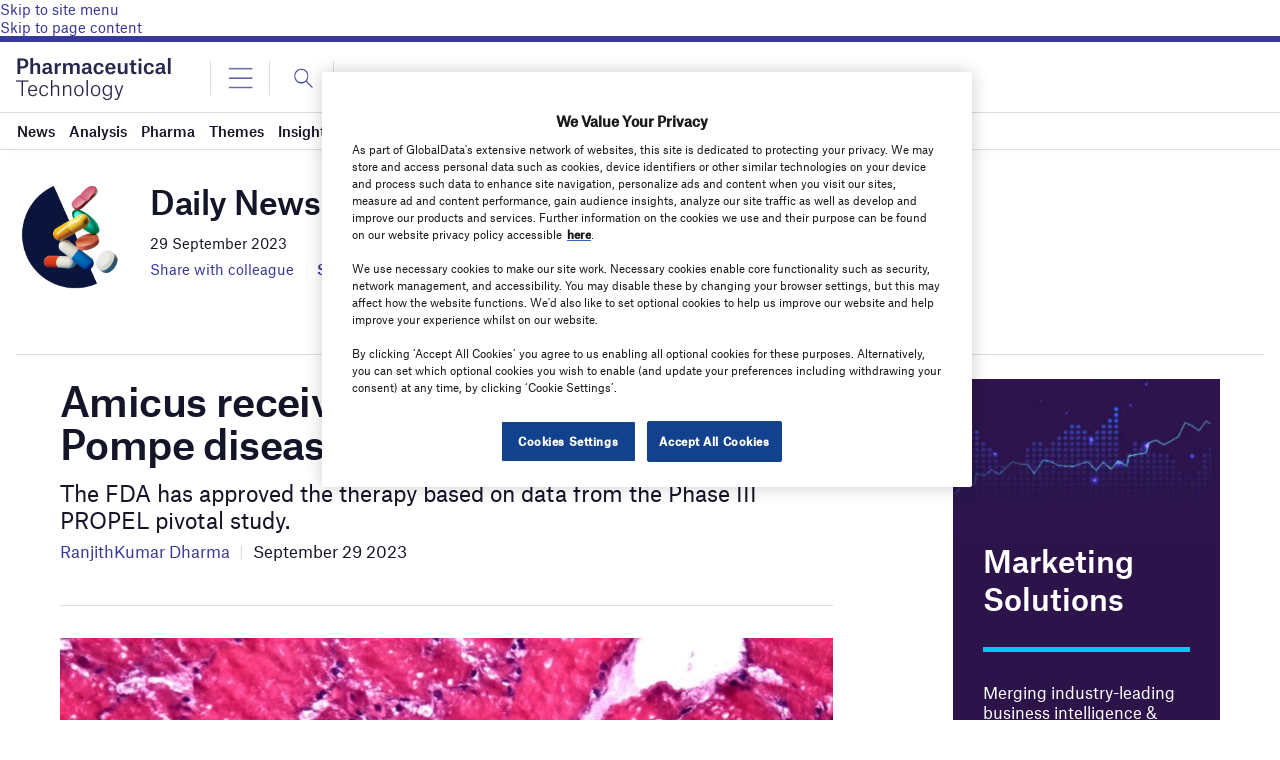

--- FILE ---
content_type: text/html; charset=utf-8
request_url: https://www.google.com/recaptcha/api2/anchor?ar=1&k=6LcqBjQUAAAAAOm0OoVcGhdeuwRaYeG44rfzGqtv&co=aHR0cHM6Ly93d3cucGhhcm1hY2V1dGljYWwtdGVjaG5vbG9neS5jb206NDQz&hl=en&v=PoyoqOPhxBO7pBk68S4YbpHZ&size=normal&anchor-ms=20000&execute-ms=30000&cb=hbrgi056a6ko
body_size: 49547
content:
<!DOCTYPE HTML><html dir="ltr" lang="en"><head><meta http-equiv="Content-Type" content="text/html; charset=UTF-8">
<meta http-equiv="X-UA-Compatible" content="IE=edge">
<title>reCAPTCHA</title>
<style type="text/css">
/* cyrillic-ext */
@font-face {
  font-family: 'Roboto';
  font-style: normal;
  font-weight: 400;
  font-stretch: 100%;
  src: url(//fonts.gstatic.com/s/roboto/v48/KFO7CnqEu92Fr1ME7kSn66aGLdTylUAMa3GUBHMdazTgWw.woff2) format('woff2');
  unicode-range: U+0460-052F, U+1C80-1C8A, U+20B4, U+2DE0-2DFF, U+A640-A69F, U+FE2E-FE2F;
}
/* cyrillic */
@font-face {
  font-family: 'Roboto';
  font-style: normal;
  font-weight: 400;
  font-stretch: 100%;
  src: url(//fonts.gstatic.com/s/roboto/v48/KFO7CnqEu92Fr1ME7kSn66aGLdTylUAMa3iUBHMdazTgWw.woff2) format('woff2');
  unicode-range: U+0301, U+0400-045F, U+0490-0491, U+04B0-04B1, U+2116;
}
/* greek-ext */
@font-face {
  font-family: 'Roboto';
  font-style: normal;
  font-weight: 400;
  font-stretch: 100%;
  src: url(//fonts.gstatic.com/s/roboto/v48/KFO7CnqEu92Fr1ME7kSn66aGLdTylUAMa3CUBHMdazTgWw.woff2) format('woff2');
  unicode-range: U+1F00-1FFF;
}
/* greek */
@font-face {
  font-family: 'Roboto';
  font-style: normal;
  font-weight: 400;
  font-stretch: 100%;
  src: url(//fonts.gstatic.com/s/roboto/v48/KFO7CnqEu92Fr1ME7kSn66aGLdTylUAMa3-UBHMdazTgWw.woff2) format('woff2');
  unicode-range: U+0370-0377, U+037A-037F, U+0384-038A, U+038C, U+038E-03A1, U+03A3-03FF;
}
/* math */
@font-face {
  font-family: 'Roboto';
  font-style: normal;
  font-weight: 400;
  font-stretch: 100%;
  src: url(//fonts.gstatic.com/s/roboto/v48/KFO7CnqEu92Fr1ME7kSn66aGLdTylUAMawCUBHMdazTgWw.woff2) format('woff2');
  unicode-range: U+0302-0303, U+0305, U+0307-0308, U+0310, U+0312, U+0315, U+031A, U+0326-0327, U+032C, U+032F-0330, U+0332-0333, U+0338, U+033A, U+0346, U+034D, U+0391-03A1, U+03A3-03A9, U+03B1-03C9, U+03D1, U+03D5-03D6, U+03F0-03F1, U+03F4-03F5, U+2016-2017, U+2034-2038, U+203C, U+2040, U+2043, U+2047, U+2050, U+2057, U+205F, U+2070-2071, U+2074-208E, U+2090-209C, U+20D0-20DC, U+20E1, U+20E5-20EF, U+2100-2112, U+2114-2115, U+2117-2121, U+2123-214F, U+2190, U+2192, U+2194-21AE, U+21B0-21E5, U+21F1-21F2, U+21F4-2211, U+2213-2214, U+2216-22FF, U+2308-230B, U+2310, U+2319, U+231C-2321, U+2336-237A, U+237C, U+2395, U+239B-23B7, U+23D0, U+23DC-23E1, U+2474-2475, U+25AF, U+25B3, U+25B7, U+25BD, U+25C1, U+25CA, U+25CC, U+25FB, U+266D-266F, U+27C0-27FF, U+2900-2AFF, U+2B0E-2B11, U+2B30-2B4C, U+2BFE, U+3030, U+FF5B, U+FF5D, U+1D400-1D7FF, U+1EE00-1EEFF;
}
/* symbols */
@font-face {
  font-family: 'Roboto';
  font-style: normal;
  font-weight: 400;
  font-stretch: 100%;
  src: url(//fonts.gstatic.com/s/roboto/v48/KFO7CnqEu92Fr1ME7kSn66aGLdTylUAMaxKUBHMdazTgWw.woff2) format('woff2');
  unicode-range: U+0001-000C, U+000E-001F, U+007F-009F, U+20DD-20E0, U+20E2-20E4, U+2150-218F, U+2190, U+2192, U+2194-2199, U+21AF, U+21E6-21F0, U+21F3, U+2218-2219, U+2299, U+22C4-22C6, U+2300-243F, U+2440-244A, U+2460-24FF, U+25A0-27BF, U+2800-28FF, U+2921-2922, U+2981, U+29BF, U+29EB, U+2B00-2BFF, U+4DC0-4DFF, U+FFF9-FFFB, U+10140-1018E, U+10190-1019C, U+101A0, U+101D0-101FD, U+102E0-102FB, U+10E60-10E7E, U+1D2C0-1D2D3, U+1D2E0-1D37F, U+1F000-1F0FF, U+1F100-1F1AD, U+1F1E6-1F1FF, U+1F30D-1F30F, U+1F315, U+1F31C, U+1F31E, U+1F320-1F32C, U+1F336, U+1F378, U+1F37D, U+1F382, U+1F393-1F39F, U+1F3A7-1F3A8, U+1F3AC-1F3AF, U+1F3C2, U+1F3C4-1F3C6, U+1F3CA-1F3CE, U+1F3D4-1F3E0, U+1F3ED, U+1F3F1-1F3F3, U+1F3F5-1F3F7, U+1F408, U+1F415, U+1F41F, U+1F426, U+1F43F, U+1F441-1F442, U+1F444, U+1F446-1F449, U+1F44C-1F44E, U+1F453, U+1F46A, U+1F47D, U+1F4A3, U+1F4B0, U+1F4B3, U+1F4B9, U+1F4BB, U+1F4BF, U+1F4C8-1F4CB, U+1F4D6, U+1F4DA, U+1F4DF, U+1F4E3-1F4E6, U+1F4EA-1F4ED, U+1F4F7, U+1F4F9-1F4FB, U+1F4FD-1F4FE, U+1F503, U+1F507-1F50B, U+1F50D, U+1F512-1F513, U+1F53E-1F54A, U+1F54F-1F5FA, U+1F610, U+1F650-1F67F, U+1F687, U+1F68D, U+1F691, U+1F694, U+1F698, U+1F6AD, U+1F6B2, U+1F6B9-1F6BA, U+1F6BC, U+1F6C6-1F6CF, U+1F6D3-1F6D7, U+1F6E0-1F6EA, U+1F6F0-1F6F3, U+1F6F7-1F6FC, U+1F700-1F7FF, U+1F800-1F80B, U+1F810-1F847, U+1F850-1F859, U+1F860-1F887, U+1F890-1F8AD, U+1F8B0-1F8BB, U+1F8C0-1F8C1, U+1F900-1F90B, U+1F93B, U+1F946, U+1F984, U+1F996, U+1F9E9, U+1FA00-1FA6F, U+1FA70-1FA7C, U+1FA80-1FA89, U+1FA8F-1FAC6, U+1FACE-1FADC, U+1FADF-1FAE9, U+1FAF0-1FAF8, U+1FB00-1FBFF;
}
/* vietnamese */
@font-face {
  font-family: 'Roboto';
  font-style: normal;
  font-weight: 400;
  font-stretch: 100%;
  src: url(//fonts.gstatic.com/s/roboto/v48/KFO7CnqEu92Fr1ME7kSn66aGLdTylUAMa3OUBHMdazTgWw.woff2) format('woff2');
  unicode-range: U+0102-0103, U+0110-0111, U+0128-0129, U+0168-0169, U+01A0-01A1, U+01AF-01B0, U+0300-0301, U+0303-0304, U+0308-0309, U+0323, U+0329, U+1EA0-1EF9, U+20AB;
}
/* latin-ext */
@font-face {
  font-family: 'Roboto';
  font-style: normal;
  font-weight: 400;
  font-stretch: 100%;
  src: url(//fonts.gstatic.com/s/roboto/v48/KFO7CnqEu92Fr1ME7kSn66aGLdTylUAMa3KUBHMdazTgWw.woff2) format('woff2');
  unicode-range: U+0100-02BA, U+02BD-02C5, U+02C7-02CC, U+02CE-02D7, U+02DD-02FF, U+0304, U+0308, U+0329, U+1D00-1DBF, U+1E00-1E9F, U+1EF2-1EFF, U+2020, U+20A0-20AB, U+20AD-20C0, U+2113, U+2C60-2C7F, U+A720-A7FF;
}
/* latin */
@font-face {
  font-family: 'Roboto';
  font-style: normal;
  font-weight: 400;
  font-stretch: 100%;
  src: url(//fonts.gstatic.com/s/roboto/v48/KFO7CnqEu92Fr1ME7kSn66aGLdTylUAMa3yUBHMdazQ.woff2) format('woff2');
  unicode-range: U+0000-00FF, U+0131, U+0152-0153, U+02BB-02BC, U+02C6, U+02DA, U+02DC, U+0304, U+0308, U+0329, U+2000-206F, U+20AC, U+2122, U+2191, U+2193, U+2212, U+2215, U+FEFF, U+FFFD;
}
/* cyrillic-ext */
@font-face {
  font-family: 'Roboto';
  font-style: normal;
  font-weight: 500;
  font-stretch: 100%;
  src: url(//fonts.gstatic.com/s/roboto/v48/KFO7CnqEu92Fr1ME7kSn66aGLdTylUAMa3GUBHMdazTgWw.woff2) format('woff2');
  unicode-range: U+0460-052F, U+1C80-1C8A, U+20B4, U+2DE0-2DFF, U+A640-A69F, U+FE2E-FE2F;
}
/* cyrillic */
@font-face {
  font-family: 'Roboto';
  font-style: normal;
  font-weight: 500;
  font-stretch: 100%;
  src: url(//fonts.gstatic.com/s/roboto/v48/KFO7CnqEu92Fr1ME7kSn66aGLdTylUAMa3iUBHMdazTgWw.woff2) format('woff2');
  unicode-range: U+0301, U+0400-045F, U+0490-0491, U+04B0-04B1, U+2116;
}
/* greek-ext */
@font-face {
  font-family: 'Roboto';
  font-style: normal;
  font-weight: 500;
  font-stretch: 100%;
  src: url(//fonts.gstatic.com/s/roboto/v48/KFO7CnqEu92Fr1ME7kSn66aGLdTylUAMa3CUBHMdazTgWw.woff2) format('woff2');
  unicode-range: U+1F00-1FFF;
}
/* greek */
@font-face {
  font-family: 'Roboto';
  font-style: normal;
  font-weight: 500;
  font-stretch: 100%;
  src: url(//fonts.gstatic.com/s/roboto/v48/KFO7CnqEu92Fr1ME7kSn66aGLdTylUAMa3-UBHMdazTgWw.woff2) format('woff2');
  unicode-range: U+0370-0377, U+037A-037F, U+0384-038A, U+038C, U+038E-03A1, U+03A3-03FF;
}
/* math */
@font-face {
  font-family: 'Roboto';
  font-style: normal;
  font-weight: 500;
  font-stretch: 100%;
  src: url(//fonts.gstatic.com/s/roboto/v48/KFO7CnqEu92Fr1ME7kSn66aGLdTylUAMawCUBHMdazTgWw.woff2) format('woff2');
  unicode-range: U+0302-0303, U+0305, U+0307-0308, U+0310, U+0312, U+0315, U+031A, U+0326-0327, U+032C, U+032F-0330, U+0332-0333, U+0338, U+033A, U+0346, U+034D, U+0391-03A1, U+03A3-03A9, U+03B1-03C9, U+03D1, U+03D5-03D6, U+03F0-03F1, U+03F4-03F5, U+2016-2017, U+2034-2038, U+203C, U+2040, U+2043, U+2047, U+2050, U+2057, U+205F, U+2070-2071, U+2074-208E, U+2090-209C, U+20D0-20DC, U+20E1, U+20E5-20EF, U+2100-2112, U+2114-2115, U+2117-2121, U+2123-214F, U+2190, U+2192, U+2194-21AE, U+21B0-21E5, U+21F1-21F2, U+21F4-2211, U+2213-2214, U+2216-22FF, U+2308-230B, U+2310, U+2319, U+231C-2321, U+2336-237A, U+237C, U+2395, U+239B-23B7, U+23D0, U+23DC-23E1, U+2474-2475, U+25AF, U+25B3, U+25B7, U+25BD, U+25C1, U+25CA, U+25CC, U+25FB, U+266D-266F, U+27C0-27FF, U+2900-2AFF, U+2B0E-2B11, U+2B30-2B4C, U+2BFE, U+3030, U+FF5B, U+FF5D, U+1D400-1D7FF, U+1EE00-1EEFF;
}
/* symbols */
@font-face {
  font-family: 'Roboto';
  font-style: normal;
  font-weight: 500;
  font-stretch: 100%;
  src: url(//fonts.gstatic.com/s/roboto/v48/KFO7CnqEu92Fr1ME7kSn66aGLdTylUAMaxKUBHMdazTgWw.woff2) format('woff2');
  unicode-range: U+0001-000C, U+000E-001F, U+007F-009F, U+20DD-20E0, U+20E2-20E4, U+2150-218F, U+2190, U+2192, U+2194-2199, U+21AF, U+21E6-21F0, U+21F3, U+2218-2219, U+2299, U+22C4-22C6, U+2300-243F, U+2440-244A, U+2460-24FF, U+25A0-27BF, U+2800-28FF, U+2921-2922, U+2981, U+29BF, U+29EB, U+2B00-2BFF, U+4DC0-4DFF, U+FFF9-FFFB, U+10140-1018E, U+10190-1019C, U+101A0, U+101D0-101FD, U+102E0-102FB, U+10E60-10E7E, U+1D2C0-1D2D3, U+1D2E0-1D37F, U+1F000-1F0FF, U+1F100-1F1AD, U+1F1E6-1F1FF, U+1F30D-1F30F, U+1F315, U+1F31C, U+1F31E, U+1F320-1F32C, U+1F336, U+1F378, U+1F37D, U+1F382, U+1F393-1F39F, U+1F3A7-1F3A8, U+1F3AC-1F3AF, U+1F3C2, U+1F3C4-1F3C6, U+1F3CA-1F3CE, U+1F3D4-1F3E0, U+1F3ED, U+1F3F1-1F3F3, U+1F3F5-1F3F7, U+1F408, U+1F415, U+1F41F, U+1F426, U+1F43F, U+1F441-1F442, U+1F444, U+1F446-1F449, U+1F44C-1F44E, U+1F453, U+1F46A, U+1F47D, U+1F4A3, U+1F4B0, U+1F4B3, U+1F4B9, U+1F4BB, U+1F4BF, U+1F4C8-1F4CB, U+1F4D6, U+1F4DA, U+1F4DF, U+1F4E3-1F4E6, U+1F4EA-1F4ED, U+1F4F7, U+1F4F9-1F4FB, U+1F4FD-1F4FE, U+1F503, U+1F507-1F50B, U+1F50D, U+1F512-1F513, U+1F53E-1F54A, U+1F54F-1F5FA, U+1F610, U+1F650-1F67F, U+1F687, U+1F68D, U+1F691, U+1F694, U+1F698, U+1F6AD, U+1F6B2, U+1F6B9-1F6BA, U+1F6BC, U+1F6C6-1F6CF, U+1F6D3-1F6D7, U+1F6E0-1F6EA, U+1F6F0-1F6F3, U+1F6F7-1F6FC, U+1F700-1F7FF, U+1F800-1F80B, U+1F810-1F847, U+1F850-1F859, U+1F860-1F887, U+1F890-1F8AD, U+1F8B0-1F8BB, U+1F8C0-1F8C1, U+1F900-1F90B, U+1F93B, U+1F946, U+1F984, U+1F996, U+1F9E9, U+1FA00-1FA6F, U+1FA70-1FA7C, U+1FA80-1FA89, U+1FA8F-1FAC6, U+1FACE-1FADC, U+1FADF-1FAE9, U+1FAF0-1FAF8, U+1FB00-1FBFF;
}
/* vietnamese */
@font-face {
  font-family: 'Roboto';
  font-style: normal;
  font-weight: 500;
  font-stretch: 100%;
  src: url(//fonts.gstatic.com/s/roboto/v48/KFO7CnqEu92Fr1ME7kSn66aGLdTylUAMa3OUBHMdazTgWw.woff2) format('woff2');
  unicode-range: U+0102-0103, U+0110-0111, U+0128-0129, U+0168-0169, U+01A0-01A1, U+01AF-01B0, U+0300-0301, U+0303-0304, U+0308-0309, U+0323, U+0329, U+1EA0-1EF9, U+20AB;
}
/* latin-ext */
@font-face {
  font-family: 'Roboto';
  font-style: normal;
  font-weight: 500;
  font-stretch: 100%;
  src: url(//fonts.gstatic.com/s/roboto/v48/KFO7CnqEu92Fr1ME7kSn66aGLdTylUAMa3KUBHMdazTgWw.woff2) format('woff2');
  unicode-range: U+0100-02BA, U+02BD-02C5, U+02C7-02CC, U+02CE-02D7, U+02DD-02FF, U+0304, U+0308, U+0329, U+1D00-1DBF, U+1E00-1E9F, U+1EF2-1EFF, U+2020, U+20A0-20AB, U+20AD-20C0, U+2113, U+2C60-2C7F, U+A720-A7FF;
}
/* latin */
@font-face {
  font-family: 'Roboto';
  font-style: normal;
  font-weight: 500;
  font-stretch: 100%;
  src: url(//fonts.gstatic.com/s/roboto/v48/KFO7CnqEu92Fr1ME7kSn66aGLdTylUAMa3yUBHMdazQ.woff2) format('woff2');
  unicode-range: U+0000-00FF, U+0131, U+0152-0153, U+02BB-02BC, U+02C6, U+02DA, U+02DC, U+0304, U+0308, U+0329, U+2000-206F, U+20AC, U+2122, U+2191, U+2193, U+2212, U+2215, U+FEFF, U+FFFD;
}
/* cyrillic-ext */
@font-face {
  font-family: 'Roboto';
  font-style: normal;
  font-weight: 900;
  font-stretch: 100%;
  src: url(//fonts.gstatic.com/s/roboto/v48/KFO7CnqEu92Fr1ME7kSn66aGLdTylUAMa3GUBHMdazTgWw.woff2) format('woff2');
  unicode-range: U+0460-052F, U+1C80-1C8A, U+20B4, U+2DE0-2DFF, U+A640-A69F, U+FE2E-FE2F;
}
/* cyrillic */
@font-face {
  font-family: 'Roboto';
  font-style: normal;
  font-weight: 900;
  font-stretch: 100%;
  src: url(//fonts.gstatic.com/s/roboto/v48/KFO7CnqEu92Fr1ME7kSn66aGLdTylUAMa3iUBHMdazTgWw.woff2) format('woff2');
  unicode-range: U+0301, U+0400-045F, U+0490-0491, U+04B0-04B1, U+2116;
}
/* greek-ext */
@font-face {
  font-family: 'Roboto';
  font-style: normal;
  font-weight: 900;
  font-stretch: 100%;
  src: url(//fonts.gstatic.com/s/roboto/v48/KFO7CnqEu92Fr1ME7kSn66aGLdTylUAMa3CUBHMdazTgWw.woff2) format('woff2');
  unicode-range: U+1F00-1FFF;
}
/* greek */
@font-face {
  font-family: 'Roboto';
  font-style: normal;
  font-weight: 900;
  font-stretch: 100%;
  src: url(//fonts.gstatic.com/s/roboto/v48/KFO7CnqEu92Fr1ME7kSn66aGLdTylUAMa3-UBHMdazTgWw.woff2) format('woff2');
  unicode-range: U+0370-0377, U+037A-037F, U+0384-038A, U+038C, U+038E-03A1, U+03A3-03FF;
}
/* math */
@font-face {
  font-family: 'Roboto';
  font-style: normal;
  font-weight: 900;
  font-stretch: 100%;
  src: url(//fonts.gstatic.com/s/roboto/v48/KFO7CnqEu92Fr1ME7kSn66aGLdTylUAMawCUBHMdazTgWw.woff2) format('woff2');
  unicode-range: U+0302-0303, U+0305, U+0307-0308, U+0310, U+0312, U+0315, U+031A, U+0326-0327, U+032C, U+032F-0330, U+0332-0333, U+0338, U+033A, U+0346, U+034D, U+0391-03A1, U+03A3-03A9, U+03B1-03C9, U+03D1, U+03D5-03D6, U+03F0-03F1, U+03F4-03F5, U+2016-2017, U+2034-2038, U+203C, U+2040, U+2043, U+2047, U+2050, U+2057, U+205F, U+2070-2071, U+2074-208E, U+2090-209C, U+20D0-20DC, U+20E1, U+20E5-20EF, U+2100-2112, U+2114-2115, U+2117-2121, U+2123-214F, U+2190, U+2192, U+2194-21AE, U+21B0-21E5, U+21F1-21F2, U+21F4-2211, U+2213-2214, U+2216-22FF, U+2308-230B, U+2310, U+2319, U+231C-2321, U+2336-237A, U+237C, U+2395, U+239B-23B7, U+23D0, U+23DC-23E1, U+2474-2475, U+25AF, U+25B3, U+25B7, U+25BD, U+25C1, U+25CA, U+25CC, U+25FB, U+266D-266F, U+27C0-27FF, U+2900-2AFF, U+2B0E-2B11, U+2B30-2B4C, U+2BFE, U+3030, U+FF5B, U+FF5D, U+1D400-1D7FF, U+1EE00-1EEFF;
}
/* symbols */
@font-face {
  font-family: 'Roboto';
  font-style: normal;
  font-weight: 900;
  font-stretch: 100%;
  src: url(//fonts.gstatic.com/s/roboto/v48/KFO7CnqEu92Fr1ME7kSn66aGLdTylUAMaxKUBHMdazTgWw.woff2) format('woff2');
  unicode-range: U+0001-000C, U+000E-001F, U+007F-009F, U+20DD-20E0, U+20E2-20E4, U+2150-218F, U+2190, U+2192, U+2194-2199, U+21AF, U+21E6-21F0, U+21F3, U+2218-2219, U+2299, U+22C4-22C6, U+2300-243F, U+2440-244A, U+2460-24FF, U+25A0-27BF, U+2800-28FF, U+2921-2922, U+2981, U+29BF, U+29EB, U+2B00-2BFF, U+4DC0-4DFF, U+FFF9-FFFB, U+10140-1018E, U+10190-1019C, U+101A0, U+101D0-101FD, U+102E0-102FB, U+10E60-10E7E, U+1D2C0-1D2D3, U+1D2E0-1D37F, U+1F000-1F0FF, U+1F100-1F1AD, U+1F1E6-1F1FF, U+1F30D-1F30F, U+1F315, U+1F31C, U+1F31E, U+1F320-1F32C, U+1F336, U+1F378, U+1F37D, U+1F382, U+1F393-1F39F, U+1F3A7-1F3A8, U+1F3AC-1F3AF, U+1F3C2, U+1F3C4-1F3C6, U+1F3CA-1F3CE, U+1F3D4-1F3E0, U+1F3ED, U+1F3F1-1F3F3, U+1F3F5-1F3F7, U+1F408, U+1F415, U+1F41F, U+1F426, U+1F43F, U+1F441-1F442, U+1F444, U+1F446-1F449, U+1F44C-1F44E, U+1F453, U+1F46A, U+1F47D, U+1F4A3, U+1F4B0, U+1F4B3, U+1F4B9, U+1F4BB, U+1F4BF, U+1F4C8-1F4CB, U+1F4D6, U+1F4DA, U+1F4DF, U+1F4E3-1F4E6, U+1F4EA-1F4ED, U+1F4F7, U+1F4F9-1F4FB, U+1F4FD-1F4FE, U+1F503, U+1F507-1F50B, U+1F50D, U+1F512-1F513, U+1F53E-1F54A, U+1F54F-1F5FA, U+1F610, U+1F650-1F67F, U+1F687, U+1F68D, U+1F691, U+1F694, U+1F698, U+1F6AD, U+1F6B2, U+1F6B9-1F6BA, U+1F6BC, U+1F6C6-1F6CF, U+1F6D3-1F6D7, U+1F6E0-1F6EA, U+1F6F0-1F6F3, U+1F6F7-1F6FC, U+1F700-1F7FF, U+1F800-1F80B, U+1F810-1F847, U+1F850-1F859, U+1F860-1F887, U+1F890-1F8AD, U+1F8B0-1F8BB, U+1F8C0-1F8C1, U+1F900-1F90B, U+1F93B, U+1F946, U+1F984, U+1F996, U+1F9E9, U+1FA00-1FA6F, U+1FA70-1FA7C, U+1FA80-1FA89, U+1FA8F-1FAC6, U+1FACE-1FADC, U+1FADF-1FAE9, U+1FAF0-1FAF8, U+1FB00-1FBFF;
}
/* vietnamese */
@font-face {
  font-family: 'Roboto';
  font-style: normal;
  font-weight: 900;
  font-stretch: 100%;
  src: url(//fonts.gstatic.com/s/roboto/v48/KFO7CnqEu92Fr1ME7kSn66aGLdTylUAMa3OUBHMdazTgWw.woff2) format('woff2');
  unicode-range: U+0102-0103, U+0110-0111, U+0128-0129, U+0168-0169, U+01A0-01A1, U+01AF-01B0, U+0300-0301, U+0303-0304, U+0308-0309, U+0323, U+0329, U+1EA0-1EF9, U+20AB;
}
/* latin-ext */
@font-face {
  font-family: 'Roboto';
  font-style: normal;
  font-weight: 900;
  font-stretch: 100%;
  src: url(//fonts.gstatic.com/s/roboto/v48/KFO7CnqEu92Fr1ME7kSn66aGLdTylUAMa3KUBHMdazTgWw.woff2) format('woff2');
  unicode-range: U+0100-02BA, U+02BD-02C5, U+02C7-02CC, U+02CE-02D7, U+02DD-02FF, U+0304, U+0308, U+0329, U+1D00-1DBF, U+1E00-1E9F, U+1EF2-1EFF, U+2020, U+20A0-20AB, U+20AD-20C0, U+2113, U+2C60-2C7F, U+A720-A7FF;
}
/* latin */
@font-face {
  font-family: 'Roboto';
  font-style: normal;
  font-weight: 900;
  font-stretch: 100%;
  src: url(//fonts.gstatic.com/s/roboto/v48/KFO7CnqEu92Fr1ME7kSn66aGLdTylUAMa3yUBHMdazQ.woff2) format('woff2');
  unicode-range: U+0000-00FF, U+0131, U+0152-0153, U+02BB-02BC, U+02C6, U+02DA, U+02DC, U+0304, U+0308, U+0329, U+2000-206F, U+20AC, U+2122, U+2191, U+2193, U+2212, U+2215, U+FEFF, U+FFFD;
}

</style>
<link rel="stylesheet" type="text/css" href="https://www.gstatic.com/recaptcha/releases/PoyoqOPhxBO7pBk68S4YbpHZ/styles__ltr.css">
<script nonce="uZBLm04bkhZ0PXlUewvVQA" type="text/javascript">window['__recaptcha_api'] = 'https://www.google.com/recaptcha/api2/';</script>
<script type="text/javascript" src="https://www.gstatic.com/recaptcha/releases/PoyoqOPhxBO7pBk68S4YbpHZ/recaptcha__en.js" nonce="uZBLm04bkhZ0PXlUewvVQA">
      
    </script></head>
<body><div id="rc-anchor-alert" class="rc-anchor-alert"></div>
<input type="hidden" id="recaptcha-token" value="[base64]">
<script type="text/javascript" nonce="uZBLm04bkhZ0PXlUewvVQA">
      recaptcha.anchor.Main.init("[\x22ainput\x22,[\x22bgdata\x22,\x22\x22,\[base64]/[base64]/[base64]/[base64]/[base64]/[base64]/KGcoTywyNTMsTy5PKSxVRyhPLEMpKTpnKE8sMjUzLEMpLE8pKSxsKSksTykpfSxieT1mdW5jdGlvbihDLE8sdSxsKXtmb3IobD0odT1SKEMpLDApO08+MDtPLS0pbD1sPDw4fFooQyk7ZyhDLHUsbCl9LFVHPWZ1bmN0aW9uKEMsTyl7Qy5pLmxlbmd0aD4xMDQ/[base64]/[base64]/[base64]/[base64]/[base64]/[base64]/[base64]\\u003d\x22,\[base64]\\u003d\x22,\x22InzCgGE3wqbDtGPDlsKNw5jCpV0Dw7DCqgo/wp3Cr8OmwqjDtsKmDEHCgMKmOgYbwokZwoVZwqrDqHjCrC/Dt0VUV8Kdw4YTfcKowoIwXWXDvMOSPD9CNMKIw57Djh3CugwRFH9Mw6DCqMOYXMOQw5xmwoViwoYLw59YbsKsw5DDn8OpIhvDvMO/wonCpMONLFPCjsKbwr/CtHXDtnvDrcOZRwQreMKHw5VIw5jDrEPDkcOgN8KyXy/Dgm7DjsKkB8OcJG4Pw7gTScObwo4PBMORGDIqwoXCjcOBwoJnwrY0WErDvl0vwqTDnsKVwp7DuMKdwqFVHiPCusK4E24FwpjDtMKGCRcsMcOIwqnCugrDg8O/[base64]/Dp8OeNMKgwqZXwqfCi8Odw4jDlgwaNGfDrWcQwrPCqsKuZcKDwpTDoynCgcKewrrDgMKNOUrCtMOyPEkZw4cpCF/Ch8OXw63DoMOVKVNYw4g7w5nDiWVOw40PdFrChQV3w5/DlHHDtgHDu8KMUCHDvcOVwozDjsKRw5AoXyAzw4UbGcO4V8OECXHCusKjwqfCpcOeIMOEwocNHcOKwovCj8Kqw7pLIcKUUcKjQwXCq8Oxwr8+woduwoXDn1HCrsOow7PCryzDlcKzwo/Dh8KfIsOxaX5Sw7/CvSo4fsKrwpHDl8KJw5HCvMKZWcKew4/DhsKyKsOlwqjDocKfwq3Ds34qL1clw77ClgPCnFgUw7YLBSZHwqcneMODwrwRwp/DlsKSL8KmBXZMZWPCq8OzFR9VbcK6wrg+AMOQw53DmXwrbcKqH8OTw6bDmDzDssO1w5peF8Obw5DDtTZtwoLCjsO4wqc6OjVIesOUYxDCnGwLwqYow4zCsDDCijrDosK4w4UswpnDpmTCrMKpw4HCli/Dv8KLY8OUw6UVUU3ClcK1Qx44wqNpw7HCgsK0w6/Dh8O2d8KywpNPfjLDjMO+ScKqWcOkaMO7wpnCozXChMKgw4PCvVlsJlMKw59eVwfChsKREXlhC2FIw49Jw67Cn8OGBi3CkcO4AnrDqsO9w7fCm1XClMKMdMKLQMK2wrdBwrsBw4/DuhXCrGvCpcKvw4N7UEpNI8KFwrHDjkLDncKTOC3DsUgawobCsMO5wrIAwrXCkcOnwr/DgzDDlmo0bWHCkRUGJcKXXMOSw70IXcKCSMOzE0s1w63CoMOCcA/CgcKewq4/X0nDqcOww45awpszIcOlOcKMHjfCo01sCsKBw7XDhCtWTsOlI8OUw7A7c8O9wqAGPkoRwrs7NHjCucOlw7BfawXDpyhlDC/[base64]/[base64]/wrR9wprDu8OCwonCm8KAw6bDgsOBF8KLUU3DhsKve0A7w5/DrQ3CpMKaIMKWwoRAwoTCgMOow6MawoTCmGYMPcObw7kgBl8ZcVofDl42Q8OPwpp7KFrDr3HDqgNkF37CucKiw4dKQVdnwowLYnh6Myl5w7l0w7QAwpUewqfCuFjDgUfCqU7CvWLCrRFSMBFGYCPCu0lnOsOVw4zDiUDCmMO+VcODOcOaw5/DisKDL8OOw6NnwofDqSLCucKdIQcNEmEewp00DC00w5hCwplNGcKPV8Oyw7IKKm7DlQnDrwPDpcOnw4hxJw5jwpLCtsKDDsOQesOKwqfCh8OGQX9OdQ7DoHrDlcK0G8OuGcKfM0vCrMKWb8O7TcKcCsOlw7/CkzrDoEEtNsODwqzDkRLDqDkJwpjDocOiw7fCvcK7MHjCksKVwrgow7HCucOKwoXDh0LDk8KBwp/[base64]/CmHFcXVPDr8OWw4/DisK1IyHCpkxwFjTCoH7DuMKoMnTChWEGwo/CqMKSw7fDihzDnEgow6jCiMO3wo0qw5fCuMORR8OmH8KHw6nCscOJOyMZNm7CucOSO8OTwoIlMcKODWnDgMOTLcKOCBzDpXnCkMO4w77CsFPCoMKFJ8OHw5bDvRcGDxzClyAEwoDDmsK/ScO4TMKZGMK4w4jDqVvCosO6woHCncKYE0g1w67CrcOCwo/CkjITasOFw4fChDppwonDpsKAw47Dh8OjwoTDocOrKsOpwrPCgl/[base64]/Dn8OxX3FEwrJswpEEa8KTXcOURsOnQE1kWsKwdxfDq8OZe8KIVgV5wrvCm8Opw4nDn8K6GWsuw7M+HT/[base64]/ITPDqcKnBsKvwq7Cv2nDh8Kgw65Bw43CqUbCvlHDp8KsW8ORwpY9RMOmwo3DlMOfw4QCworDu3LDqQZzTQE/O0IFf8OtVXnCqwLDhcOUwo7DrcOGw4kGw57CuC1QwoBXw6XDp8K0Nyk1OMK7YsOEXsKPw6LDjsO+w77DimTDgAEmEcKtJsOld8OFTcKswpzDgyhPwq7Cq1BPwrcaw5Ulw7TDmcKEwp7Djw/CgFPDlMOnODDDlg/[base64]/CqQTCgsOoeMOIw5fCjcOtY0tjwo/DvsOuVUbDmU1Hw4TDoyogwo4Qb1nDqgQgw50NClfDshXCu0/CvVtFBHMqH8Opw51UOcKbMAPCusOSwp/[base64]/ChcOkwo4Pw5B/wpcRwrPCoMKjwofCsWd6wq1GSlvCmsKbwoBpBngDVDhXEWPCp8KofQRDNRhPP8KCNMOCVsKuTzrChMOYHwzDo8KkI8Kcw6DDuy52ASUlwqghd8OcwrLCkShSMcK4MgDDnMOKw6d5wq4/DcOVK0/DsgDCrn0qw6c5wonDrcKSwpfDhk8Te3JIcsO0OcOaI8O1w4TDm3l2wqDCoMOfcSkxWcOmWMOawrrDjsO/djvCtsKCw4YQwpogYwjDm8KUJyPCkW9Sw6LCu8KgN8KNw4zChU0ww4DDlsOcKsOaKcOhwpIId3zCjTdocHxXw4PCtSIaCMKmw6DCvBrDpcOfwpcUHzXCtnrCjcOcwpNqLl11wosOTGTCugjCr8OiUC0mwqHDiC0Jd3ItcXkcSyTDqz96woE/w69IMMKZw5IpYcOEXcK6wplkw4oxQSBOw5nDml1Lw6BuGsOjw58zwofDmwzCvjMCSsOdw59Owo9iUMK/[base64]/DmQwWFsO+AhTCn0nDmAIhwqU5dgnCtnBgw6ZmGXvDrmTCtsKjaijCow/DuGHCmsOwL3VTMkQew7cXwpIzwo1xSRxAw4jCgMKcw5XDoxZPwpQ/wonDnsOcw6YEw4DDksOdUT8Pwr55TSwMwrnCoCx/ccO9wrHDvmtPaVbCrE9pw4bCvkN6wqjCm8OZUxdNAzvDpzvCrTIWVDJdw7xPwp05C8OOw4/Ci8K1d1scwoNVXBHCn8Olwp03wr1ewq/CnkjCgMKfMzPCqzFdRcOCXl3DoBcyOcOuw51kbSMiWMKswr0Xf8OfIMOFPCdaV0HDvMO9QcKbRGvCgcOgJifClQHCnTYlw6/[base64]/w4cxw7rCiVPCgcOPBsO0wroNw6PDjV93DWDDmj3CnyVvwqXDoDsnX2rDtcKHSAlFw5lMf8KHHVfDqjtvIsODw7p5w7PDkMK/RhDDs8Krwr57IsOlUxTDkQ0Fwrh5w79FBmMww6nDmMOXwo1jXn1EOAfCpcKCOMKNXMO1w4JRFQZawpUpw7bCixh2w47Do8KmBsO9I8KkbcKPbmTCu1MxbinDssO3woAuNMK8w57DqMK9M0PCnyfClMOMF8KDwqYzwrPClMOOwo/[base64]/[base64]/[base64]/Dj8KTwr/Ci0jDlsKWwoTDvGjDtcOww7TCiQliw5Inw4Fjw5QyVlsIFMKkw4YBwp3Dg8OAwp/DqsKWYRjCkMKpe0xrZcOnZMOSacK5w5dcSsKJwpAyBB/DpMKgwr/CpndqwqbDlwLDqwTCq2gZCmwywrLCl1nCmsKMeMOkwo4mK8KlM8OxwqDCnkxBEmQoWMK6w4oDwqVNwrBXwobDvDbCosOgw4gnw5TCgmAZw5JLdMKWZGXCpsKzwoLDjwnDlsKdwqvCvQQmwotNwrxLwqF2w60DcsOFIV/DomDChsOJZFnCm8KswrvCjsOQCEt8w6vDgxRqbSrDm0PDq1cDwqVPwozDm8OaFCpcwrQUY8KuNE3DrmtdWcOmwpzDq3bDtMKKwq1ZBA/[base64]/CgnwLFDNKAR/CsMOew4s3wpAUw4UMEMKjOcKnw6Igwpc7YWXDu8O6w5pUw73CvBUJwp4ERMKmwp3CgcKXb8Oma0vDjsOUwo3DqR08YDMNw40QC8K+QsK4fRzCgMOuw7LDlcO4H8OqAkc7G2duwrfCmRtFw4/DvVfCsEMXwrrDjMOtw4/Cj2jDvMK5CRI4EcK1w7fDslRTwqTCpsOZwozDvMOFOBrCpF1vJgtDRAzDr1LCsVXDjVQSwrULwrbDssOJG0xjw7bCmMOlw6U5AnLDn8OoDcO0D8OVN8KBwr1DOEI9wotqw67Du0HDu8K0S8KKw7/DvMKJw5DDkAZAZFssw4pYOsKbw74hPQTDnhrCtsOJw4rDvMK5w5/CqcK5MCbDmcK8wr3Ct33CscOZW23CjcOjw6/DrHPClTYtwp8TwozDgcOJWz5pLnjCjMO2wrnCn8KoF8Omf8OBBsKOJ8KtGMOJdizCmAVIY8OxwojDncKvwpHCmn08MMKTwpjDosOaf1IowqLDgsKjNELCgS8kYyzCmyIhaMOYTQPDnyQXf3/CrsKwXDjClkQUwrFxP8OOfcKZw6DDksOcwo9pwpHCtD3Du8KTw4/[base64]/DmsOWwqHCksOzRjtgwqzDrcOVX8OawoPDsw3CmVvCrcKSw5fCrMKcOH/DpX7CsUjDosKAOMOAWmpmYR81wrbCpC9rw7jDssOeScO1w53Drmdkw7pbWcKjwqodFhUTGmjCqVLCo29VHcO9w6ZyYMOewqAMBXrCsTJWw4bDpMOUe8Kec8KXCsOFwrTCrMKPw4RmwpZgc8ORRRHDoEV0wqDDpSHDqlAAw6AfQcODwo1jw5rDjcOkwqIAWggFwq/CiMO5QHDCr8KnesKYw7wQw7c4LMO0E8OdIsKOwr9xIcOJDi3DkScPX186w6LDpmgtwqXDpcKZKcKgLsORwq/Dh8OmLV7Dm8O8BFQ3w5nDrsOrMsKeJXLDjsKQRyLCr8KDwopkw4x2wpvDpMKNWltOJMO5c3LCunUjNcKeD0zCnMKIwqFAZjPChWXDqVPCjS/[base64]/w4ROB28SwpnDt0HDpULCl8Kww6syG1TDqMKEdsO5wr1tG2PDkcK+McKnw7rCrcOQcMKsMAYnEMOqKzQMwp/Ch8KrKsOyw7g8GcKyEGc0F3sJwoodaMO+w6HCgDfCvyfDpkoXwqTCpMOMw7XCisO2esKqbhMbw6sWw6MWfcKLw6ohBDVtw7lRXQw4IMOwwo7CucKwb8KNwpPDtBLCgzrDoTPDlSBGEsOdw4cwwpsKwqU5wqBfwq/CiwfDi1BTPwILYi/Dh8OmUsONam7CqMKsw7JfMAYnDsKjwpUeUn0ywr83ZcKpwoYpPQzCuHHCoMKfw59KTMKEKMO/wqXCqsKfwpAYGcKaTMOoYcKAwqZAXcONKzEAFsKqEBjDlMOqw4V2CMO5EhfDm8KBwqrDhsKhwptKV2B2UBYtw5HChyxkw5ZEOiLDngPCm8OWKsOew7nDnzxpWknCjlHDgmfDlcOpEcOsw6HDjCDDqh/DosOWMQMiRMKGFcOiVyYbVDMMwrDCmmQTw4zClsKOw64dw57Cq8OWw6wpJwgEE8OIwq7DjUg5RcOnYx5/Ozw+w7g0DsK1wq3DujJKGEVNBcOzwoM3woccw5LCv8Odw6JeZ8Obc8OsFC/DqMO5w49zfsOjLz5kaMO3LDXDpQYew6ciG8OVAMOUwrx/SBdKccK6BirDkD92fwXCmVfCmTZxRMONw5vCqsKwMi17woJnwrdIw7N7WBQNwrEMw5PCuHnDkcOyJlYTTMOpKgl1wr4HW14JIg0zSD0qOsK4ccOIRsOIKi3CuAbDhCtLwowkUzcmwpPDlcKWw5/Ds8OsfjLDlgVCwolVw6licMK4fXHDtUotYMO6KMOGw6nDoMKoempTFsKDLGVcw4DCqx0fHn9xTVdSWFoIdcOubMKIw7FUHcO9UcOKPMK9XcOgHcOAZ8K6HsKCwrcqw4EYTsO8w7JCTD4VG10lDMKVfDl/[base64]/CtU0Mw6Q0w4t6V0RgJw/Dr8O9wo/DpCDCqMO2agbCthnCpcOiNsKJCUHClMOGAMKlwodbKWxcG8Kkw6xPw7fCshtpwqXCqsKPNMKWwrMhw5k1F8O3IwzCvcKBJ8K3GCB0wr/[base64]/T0odBVEPw7ZkAgTDjV8dw4LDjXnDgFFGRHDDsSzDl8Kaw55ow7vCt8KjL8OmGCpuA8KwwosiERrDsMK/N8ORwrzCtEsWOsOOwqlvU8Kpw7VFbT0sw6pow4bDmBV2CcK6wqHDu8OZLMOzw65owol0wqdfw79/DH0IwozCisKvVTHCs0gKSsOqB8OxPsKWw4kBERfDnMOKw53CksKzw6fCp2fClzXDggfDoW/[base64]/CqsKoWVTCosOWw7bCucO9bBVFUMK+wqbDiT0FdnBiwpQcJzDDtVPCkQ9lf8Ocw6YNw4XCrlDDkXrCuirDtEHCkjHCt8KLVsKJOh0Qw5RbKDdkw7wSw64XUMKIPgkLalUkNDoHwq/CsGXDnx3CrMOhw74hw7oHw7LDm8ObwppZYsO1wqvDtMOiOyLCsUjDoMKEwr81wrYvw5s0DnvCpXROw7gTczvCtcO3A8OXBmnCslAXMMOPw4Y1QEk5N8OMw6PCoiM/wqjDkMOYw5XDn8O+AgVCQ8KBwqzCocOvVSHCisK/wrPCqinCgsO6wr3DpcKrwr5QbTjCnsK/AsKkcmPDuMKiwqfCpiEkwrHDonoYwqrCvSkLwoPChsKLwqIow7QHwrXDgsKDQcK/[base64]/[base64]/CikrCvHrCosOeTGzCuFxOfMK3dz3CnMOBw40WDEJEf3BCHMOhw5bCiMORGFzDkjgZNHIffmHClhJUW3USQxFXVsKJNWHDhsOqKsO4wpTDkMKnZXYuUSPCkcOGZ8K9w6/Dg2vDh27DlsO5wrHCmx12A8K8wrfCkAfCq2fCv8K7wp/[base64]/DuivCncKJcsOXTcOdE21/ejQhwrt8w7hCw4LDlR7CgwcJTsOYNC/DoVcxVcOsw43DgVt2wovCo0RQWXjDgU3DvgQSw59BBcKcTARzw5UnCRdxwpPCsRLDlcOxw5J+BsOgL8OXOsKEw6EbJcKKw6PDpcO/TMOew6zChMOTElfDnsKmw4k+G3nCmBnDjTouHMOXZ1Mkw7vCuGXCrMO4CUnCo0I9w6FQwrfDvMKhwozCusKfUwrCrnfCi8KPw6/[base64]/[base64]/CkcKpKFzCrxEvw4/ChXDCgVPDuMOVwqIcT8KWWcOZBHvClBU/w67CjsKmwpR7w6HDu8K8wrXDnHY4AMOgwr3Cn8K2w7xtfcOeR3/CpsOWMXLCisKqLMKaUUkkB1xfw5Y4eGpCbsOwRcK0w5DCgsKgw7Qyf8K+YcK+ETxybsKmw4nDtFfDv17CqzPCjGloBMKoJ8OUwpp3w7U7wr9FDSfCv8KOTRPCh8KIV8K7w59pw4VlIcKkwo/CssOMwqLDjw7Ci8Kiw4rCo8K6XEXCrHgbX8Ohwq7DgMKawrB0OQYWBzLCvCRswqvCplstw73CmcOhw6DCnsOCwq7Cn2vDg8O7w7PCoGDDqAPDlcK3JjR7wpknUTPCrsOMw6LCkH/CnUPDjMOtIwZcwqAUwoIOQiEVfno7dWJ2I8KUNMKsJ8KawozCnQ/CkcONw75aMB5yI1XCoXI+w5DClcOgw5LCgFtFwrzDjndww7DCvCNVwqA0UMKew7ZRZcOqwqgHRQRKw5zDtk8pJTIgIcKzwrUbExECGcOCVBzDucO2EEXDssOYB8OZBQPDnsKqw5glEMKnw48wwp/DrXNkw4DCnHjDimHClsKFw5fCghlmDsOUw48LdDvCksKxFFplw44eWcOsQSVBfcO7wp5wUcKnw5jDm3DCrsK/wqEWw4hQGMOzwooJSXU1fR5Aw4s6dQrDkmYlw6/[base64]/CgCbDusKKeMKHwoJMbm4Tw6o3wrsNWhAFOcKhw7JdwqLDvDw6wpDCrVHCmlPDvjFlwpfClMKLw7TCqgsRwrN5w65FRcOGw6fCp8KHwpTCmcKAKFgKwpPCoMKsbx3DjcO+w5Mjw4LDosK8w6FEdnHDusKkES/CnsKswp50KhZ8w5tqEsO7w7jCucODHEYcwp4BXsObwqB1CQprw5RHWWPDgsKmVQ/Dt0sIb8OIw6TCisO5wp7DoMO9w40vw4zDg8Krw49HwpXDgMKwwobCncKzBR0xwp3CpsOHw6fDvyMfPA9Pw4HDo8OZR3nDriHCo8KqdVLDvsOEesK1w7jDoMOvw5rDgcKfwoNwwpA6wocBwp/Di33CuzPDjnzDvcOOw4TDrC97wrBdQsKVH8K4O8OcwpzCn8KtV8K/wrR1KVBbJsK7N8KWw54dwrRjYsK+wqInNjQYw75FQMKmwpVpw4PCr2dNfRHDncOPwrLCo8OQLhzCpMOqwr8bwr4jw6RwH8OaMnBQAsOIaMKyL8OfIzLCkko/w6vDuWMJw5JPw68Fw6LCmBUgd8OTwp3Dl34Ww7TCrmLCkcKSOHPDvcOjF0pdf0YoKMKow6TDoFPCnsK1w6PDgmXCmsOkQinChAhEwqQ8w7hzw5nDjcKiwpoLR8KpSyTCj27CgTHCgQLDrQ0sw4/Du8KjFgwOw4cpYsObwo4LYcOVb2J1bMOcMcO9ZMO7woLCnkzDrlgWK8OqIgrCjsKHwpbCpUlQwrN/PsOYO8ONw5nDiRw2w6HDgndww4LCg8KQwo7CssOUwp3CgmLDigd/w7/CrRLCm8KsI1lbw7XDgsKXBlrCnMKDw706J13CpFTClcKkwrHCnUwJwpXCmCTCocOxwo0CwoYXw5XDkAoeIcKkw7LDimEtCMKdWsKKIAzDrsK2US7CqcKkw7ApwqktPxrCocOhwrQ4ZMOvwr98ZsOMVMOMLcOpPg1bw5Aaw4Nlw6rDi2nDnRXCpMONwr/[base64]/ChcOrwrvDumDDmMKGw7jCjiUrwq/[base64]/wrk4XMOAHsK+w7VCwp40CDshckrDm8Oow6bCoB/CsV3Cq2/DjGB/VltDNAfCu8KaNkl9w5PDvcK/[base64]/wp4uwqgiB8OxVg7DhjNcAcKidSUnwoLCpMORWsOTMno8w7ZEbcK+AcKww5FBw43Cg8OZVRo+w6gJwqnCvgXCpMO5eMOvKjnDqMKkwp9Qw7xAw5LDl37CnEl3w51GGS7DjWcQNcOuwo/[base64]/w4dUw5TDmcOJdwfCkS3CmcOwSX98wqdPEDfDusKeLcKHw6lrw6Z6w6HDn8KVw5pLwrHDucOYw4LCp3ZSTiDCgsKSwpDDikRnw5hvwpnCrldhwr7CoFXDoMKJw6BWw7vDj8OEwr8mf8OCAsObwo7Dh8Kywqw3D34ow49Hw6TCrHnDkD8OcB8KNS3CrcKHSsKYwqh/EMOrbMKbUDRJe8OgcwALwoM/[base64]/[base64]/wpgeEmPCm8KQw40ubGkdwozDl8OfBmEKKcKAwohEw5QdK1FrdMOUw7QlZh49czFXw6BuXcO6wr8Pwo8dwoDCnMOZw60oYcKKTDHDk8OOw4zCnsK1w7Z9FsOpWMOZw6nCnD9KWMK6w6jDrsOew4U4w53Chn02fcO8X0cWPcO/w64pAMOIXsOaJmDCm3QHCsKQdnbCh8OaDHHCrMKOwqrCh8KSEMKCw5LDrFzCtcKJw6LDthfCkX/CvsKeS8KCw6EEajN6woYOKT0JwonCusKsw7XCjsKkw5rDgMOZwqldUMORw73CpcODw6wHbSXDtGgWMwALw4k6wp0awoHCtg7Do1gaClDCn8OGTEzChyzDs8OsTTDCvcKnw4HDu8KNIUFJAnIqAcOIw7xXF0DCtnAJwpTDn31wwpQnwprCssOSGcOVw7fDusKTIn/CoMONJ8KMw6FiwoXDmsKPMGTDi3gXw5nDiEsbSMKmUkF2w4nClMOtw6PDqsKrDlrCiDk5CcK4C8OwSMOlw4xELynDp8OOw5DDl8O/wr3Cs8Kow7ZFPMKpworCm8OWKQzCp8KpTsOMw4RXwrLCkMKowoJXH8OwY8KnwpAowpTCqsKieFbCp8K9w57DgWsBwrgYQcKtwphZXHPDiMOFM258w6fCtXBhwrLDmnbCmRTDiAfCqwpewqTDucKgwo/CtcOCwokFb8OKQsO9YcKfKU/CjsO9CyF6wqXDulx5wrg/KiIkFHoPwrjCpsOcwqXDpsKbwotSw5c7fCYXwqh1dVfCu8O8w4rCh8K6w7/[base64]/Dn8OzAijDvcKYw5wmBMO9DcOkwoPDoMO4O8OlawpWwpIQAMODbcK6w4/[base64]/[base64]/[base64]/[base64]/CocKDGsO3w5PCgcKVVkXCr33Cq8K7wqPDjsK8W8O5J37Cq8KTwojDshLCu8OCbiPCusKUTksWw683w7XDr0LDrE7DssKsw5QSKX/[base64]/[base64]/w6/[base64]/DpxMtTMKkYMOGTcOsK8KPX8KeM8KGwq3CvB/DqwPDq8K2WhnCkEnCnsKcR8KJwqXCisOGwrJow5/[base64]/CkD3CqmNQw5JRaXNdcMKGwrnCtCXDtgNUw6zClGnCocOML8KZwq5Ewr3DjMK3wo8+wr3Cv8K9w4sCw7ZvwofDlsOFw5rCjj/DmTHCisO7fRnCv8K5CsOiwoXDplfDqcKkw4dIIcOmw6BKUMOPc8O4woMeJ8OTw7TDq8OjBy/CiFzCogV2wrdTTXNQdjjDtyPDoMOFP3oSw6pNwokow63DucKMwoo3XcKqwqkrwrIRw6rCpAnCuS7Dr8Kyw7XCrFrCiMOEw43ClgPDnMO9a8KBMQLCvj/CsFrDp8Oidwd1wo3DrcKpw7NeTi8EwqPCqmHDgsKlISbCnMO2w5jCvcKWwpvCjsKkwqkwwpvCrAHCthLCvkLDkcK4KQjDosKPHcO8ZMOhDEtJw73CimXDuDUBw47CqsOHwpp5H8KJDQh3KMKcw5oYwrnCtcONGMKOIgxzwpfCqFDDig9rCBfDvsKbwoh9w6h6wonCrk/DqMOpUcOEwoMmFsO7X8Kyw77DuzIOGMOOEErDoAfCthM0fMKxw6PCtl5xbsK0woYTIMO2SkvCjsKIIcO0SMOoLHvCucObG8K/OSZQO3LDjMK+CcKgwr9PUnZYw4MkYsKHw7LDuMOjLcK5wrFBQ2fDtW7Cv3NJMsK4DMKOw43DlCTCtcKMDcOZW3/DosOuWkgIPWPCjC/[base64]/Dm8K9wp/DicOXw4FRwp5bKRE8FMO5w7vDrDXCnXRSdxvDocK7RMObw63CjcKEw4HDu8Obw6rDiFNSwokAXMKsdMO+woTCtUIIw7oDesKrK8Ofw6jDhsOOwotwOMKSw5AtCMKISyQDw6bCrMO6wpHDtApnR01JfMKQwofDqh57w7ldfcOmwqFyYMKew7XCu0hTwoUHwo5kw50owr/CpxzClcKqX1jCgG/DvsKCJWrDpsOtVDPCuMO8SV8Iw4rCliTDvMOQc8KTQAvCisKww6DDsMOHwo3DuV9GXnlBYcKaF1NnwrhPY8OMwpVndFR1wprDuj0lfWN/w7LCnMKsHsK4w4gVw5tYw7RlwqXCgnFieztrOBNWPW3Cu8OHXisqAWrDoEjDsCHDm8KRE2tLNmwXYcOdwqvDm1lfGgQvw6rCmMOBJsOPw5IhQMOcBXY9OF/CosKPFz7Dlik5ZMKlw7vDgcKdE8KOJMOgLxvDjsO9wpnDgA/DlWdmUcKgwqvDtcOIw6Bsw647w7bDm2XDlzB3JMOMwrrCk8KScSV8d8Osw61QwqTDvA/Cr8KhV0gTw5EZwrRiTcOdUwIJesOFUsOmw53Cth1xwrVdwqLDh30SwoImw4HCu8K9f8K/w5PDgQNZw4YWHTEiw7LDh8K5w67DlMKFf3PDqnjCo8KwZxwwbHzDicOBLcOWTU1HOh5pEHPDo8OIG34LCkt2wrrDvSXDo8KOwop6w6PCv3ZkwrMVwr5LV2vDjcORJsOcwprCtcOeXMOhV8OgEBR9MTR8ODJNw6zCmWnCiUAQOAnCp8KeP0DDgMKiQm/DiiMHUMKXZijDmMKvwobDu0wPVcK/ScOUwpk7wofCr8O6YBMiwpbCu8Oqw68Daz7Dl8KAw6ZIw5fCosOnKsOocQdLwrrCncO6w61WwrTCtHnDuzooW8KpwoY/MSYKQcKORsO6w5jDkcODw4nDo8Kow6JAw4PCqsO0MMKZEcOLQDfChsOPwo9nwpUOwrQdbw/ClznCqChcI8OEC1zDgcKPbcK3XnbDnMOlP8OjfB7DvMOKQyzDih/DiMKzGMKdOhHDpsOFYjIYLXg7U8KVHS0NwrlZfcK2wr1cw7DCkiM2wo3CpcKew5bDgsKxPcK7XAkULRINVy/DtcOhO05gDcKkKADCrsKNw5zDp2kWw4TCicOfbhQqwpM2IsKUSsK7QQLCl8KGw74eFV/Dt8OoM8Knw7M6wp/DgzXCnhPDiRpaw7EGwqnDi8O8wpQSHlzDvsO5wqPDnjpkw6LDncKxDcOYw6DDux7DpsK+wovCocKZwr/[base64]/CkgphwrLCoWDDsjrCtnxUw5RTYxEfCsKZeMO8LxV3IDsZNsK9wrXDmxfDqsORw6jDvy7Cs8KSwrVoGkDCjsKRJsKISklfw5l+wonCscKVwp3CrMKxw7VYUsOaw59rXMOOBHZVQH/[base64]/[base64]/[base64]/[base64]/CtcO7McK7GcKkOAtRwqbCvl0vYMK2w5bCr8OaG8K1w4PClMOPX01dLcKHNMO0wpHCkUzDl8Kxe2fCucOkaD3Cm8OnSm5uwqpNwpx9wp7CsF/CqsOcw40rIcOCLsOSNcKZe8OKXsO8RMKEE8O2wokawo98wrg6wp98esKwYFvCnsOMbjQWbwMiLMKTe8OsMcK2wpYOZkbCv3/DsFLChMOqwp8iHB7DtsK0w6XCp8OowrvDrsOIw6VaA8OAGUhVwrLCicOyGhLCsFQ2TsKkPzbCpcKzw5g4HMKfwrw6w7vCnsOGSh4Rw4nDosKsEGFqw5/[base64]/CoMOFCcOcw7rCrMONw7HDiMKwwr/Cgld6wokhO8Kmw60QwrZnwqzCnR7DgsO0YSDCpMOld2nDp8OoKnpiKMO6VsKxwqnCqcOuwqTDnx5JclvDrMKhwp1VwpTDglzCiMK+w7LCpMOwwqMvwqXDlsKUXX/DsgZZL2XDpSldw6leOg3DpjTCp8OsVD/DpcKPwpkZLn8HBcOXDsKuw5PDkMOMwq7CuVAIW03CksKjHMKPwpd6YnzCnMK4woTDgR09dBfDucKDdsKOwpXCjwlqwq5kwqLCn8OwMMOQw53CnXjCtRkdw5bDpBBDwrHDvcKJwqPCgcKSZ8OBwoHDn2rDsG/[base64]/DmwfDuw3CuAkgME87OwvDgMOzAjM0wo/CtEfCoDvCvsKSwozCisKITTXDjwPCggw1Sm7CplLCvz3CgsOqGz/[base64]/eGoSIcKJQcOUwrsne0DCisO2aSzCtMOBwqzCqMKKw7NfE8K/DMK2U8OCdEdnw4EFEnzCt8Kaw4hQw6sXZlN6wp3Dg0nDpcKaw70rwrd/[base64]/DrsK0DMKoe8OkITDDpGpgOsKLw5jCkMK2wrhew7TCtcKYJcOJPXdAB8KhFQpaRH/Ch8KQw5szwqPDkwPDrsKxasKrw4U8YcK0w5DCq8KbRyrDth3CrcK5TcKTw6TChDzCiH0lEcOIJcK1wpjDuDDDhcK7w5nCr8KMw5VXJGXDhcOKITIiacKKw65Pw7QYw7LCnEpYw6cUwo/CoFcselxDB2LCqsOER8KXQh0lw5tgSsObwqg5E8KmwrQuwrPDlnk8HMKMKmErIMOebzfCkjTCmMK8YADDkkcUwotWDToPw7rClwTCjHgMIRQFw7LCjDZGwrB0woVxwqtWM8O8wr7DpD7CosKNw5fDq8Kww7ZyDMOhwqgmw5omwqw5XcO/fsOqw4TDrcOuw4XDmWPDvcOyw7vDu8Omw6daU0AswpjCrWLDmsKHT1p5aMOwTzlBw6HDmsOuw4PDnCt5w4Q5w4BlwrXDnsK/CmgPw4HCj8OQYMOew6tuHTHCrcODPwM5w6ZRbsK/w6zDhRbCgGHCgcOZOWfDrMOmw4/[base64]/DmlQVQzMnLsKpVCbCok3Co2/DosK7w5zDsMKuKsO0w6QdDMOtHsOgwr7CukvCmBRxHMKHwrAbA3NcQmMuPcOETjfDjMOBw4Ahw51WwrRyKQXDgCnCocOYw5XCvUQsw6fCrHBDwpjDuT7DgQsIHTnDksK2w43CssK6woBPw7HDjU3CjsOlw6zDqH7CggLCjcOkXgx2OcOOwptHwqLDhUZAw4xawqw/[base64]/[base64]/CoXXCmMO8GMKSPcOdaS4ZwppWHXcvwp4Vw7fCr8OWwoFtZXfDlcOAw4jCv2vDqMOHwqRiIsOcwoRoG8OkXzHCrRd4w7AnYmnDmQbCtSPCqsOLHcKuJ1fCv8OEwpzDnhVYw6vCtcO2wofCusOfe8KqJHF9HsKhw4BIBi3CpXfCunDDlMK2MHM5wpVIVVtJBcKmw4/CnsOEbkLCvw0wFmYHZ1LDtXRVAhbDhwvCqj5hQWTCi8OzworDjMKqwqHDlkMyw6bChcKawrk+QMOyXcKEwpcQwo5FwpbDrsObw7cFB1lDDMKmdjNPw7lNwro0eD9KMCDCr3LCvMKswqdgORMKwpvCscKawpUDw5LCosOvwow3VcOOf1rDhlQNVijDqF/Dp8OHwo0wwqROAQFpwr/CvgZ6V3twTsOpw77Dtj7DjsOuBsOhLTp4eljCqHvCrcOKw5zCvS7CrcKbBcKqwr0Ow5TDt8Oww5BlEsO1OcOxw6rCrglVDj3DghvDvS3Dl8KbJcOqKwcPw6ZbGAzCk8OQOcKyw7kLwpxWw5QRwr3DkMK6w4rDvWUiJHDDlcOlwrTDqcOKwpbDrS9/wrIGw7TDmUPCrsOYVMKuwoXCkMKoZMOMD1E/J8OPwo3DtifCjMOZWsKuw656wq87woXDo8OJw43DvGDCusKePsKtwqnDlMOfccObw4x4w6AKw4YxEcK2wqJRwrA0TkjCrATDmcOiV8O1w7LDsFLCmiIHcnjDh8OVw7XDh8O+w7rCmsOKwrvCtGbCo2kuw5NIw5fCrcOvw6TDo8O0w5fCggHDlsKeGhRrMiAawrbCpC/DgsOuL8KlIsOcwoHCtcKyL8O5w7fDn3HCmcKDf8KyYEjDpn5DwodTw4MiQcK1wofDpE45woMLDg1swoLDi2fDlMKZBsOUw6LDqD8Hfz7DixYVakTDgH9nw6AAY8OEwqFLa8KHwog/wqE5X8KYJMKow7fDlsKPwpIrBk/DiEPCv24tfXIVw4YcwqDCqMKew50dNsKPw6/Cvh7DnDzCjGTDgMK/w4VfwovDncO/[base64]/UcOBwqx+PcKCwpJ0DMK8A8Kaw4FSOMKqMsOZwqXDq0ASw7JqwpIpwpUjG8Odw7BHwqQ8w5RDwp/[base64]/Ds8KAGMKAM0A5EMOjFsKyd2LCqmzDiggXfsKMw4/DvsK2wrjDsVHDnsOxw5jDgXzClxkQw452wqZKwrhUw7vCvsK9wpPDqMKUwosIbGBzBS/DocOkwqIUCcKDYD9Uw7Inw4XDrMKmw5Acw4wGworCiMOnw7/[base64]/[base64]/[base64]/[base64]/CiCoTB8OYJ3IEwpHDp8OXw4Nlw5bChsKjfMO6wrfDuRLCk8O/cMONw7bCl3TCuxfDnsOWwrAcwqzDmXzCrsOaT8ONHCLDrMOmBMKcB8Oow5gCw559w7JCTiDCr2vDnxDDicOpE2Q2VSfDrHoJwo4DYSLCg8Kjfx4+K8Krw7JDw5DCk03DkMK+w7Axw7fClcO9wrJADcOewoBGw4DDvMO8VHTCnTjDvsK1wqgicjDCg8O/FSvDncOLaMK5fjtqfsKkw4jDlsKIOULDu8OYwpEPZkXDqcOLcivCrsKkUgbDoMK6w5BlwoPDqkPDlykBwqsxDsKjwoB/wq9XNMOyIBQtfCpmcsOjFWg9bMKzw5gzTGLDk3/Cn1ZcfzdBw5jDr8O2EMKUw6N7Q8K6w7MvKB7CiXLDo2JQw6oww6bDrCTDmMKsw4XDu1zClkLCuWgrPsOxL8OkwpUGElLDlMKBb8KJwrvCnEwMwpDCl8OqZG92w4B9YcKpw4ZYw6nDtDjDm0bDgHfDmjI+w4VaMhbCsU/DhMK1w4VTTjLDgMK1SRkFwp/DtsKIw4bDkhFMb8KcwodRw6BDNsOIM8OdXMK2woQYbsODAMKJQsO6wpnCr8KKTQksezBsHyB7wqY4wq/DmsK0O8OdcwjDisKxQ18yfsO+AcOOw7HCl8KdZDhfw7jDtCXClG/ChcOCwoLCrihWw48gNTnCk2fCg8Kiwq96Ig4IPVnDq2/CpCPCrMOfbcKhwr7Cni8FwrjCkcOYR8KeG8Kpw5ZMMsKoLGU7b8OawoxddBJ7NcKiw4ZOSzhSw4PDnBQQw77CqsOTEMOZSyPDi3Q8GkXCkzwEWMO/ScOnccOCwpbCt8KUPQR4aMKJVGjDu8ObwrQ+Qg9EXsOIMQMpwpTCkMOdGcKxJ8KQw6PDrsOPMcKac8OAw6jCgsOkwpVKw7/[base64]/wonDkzXDtSvCvsO9c30SbsOPci84wow1YWh8woZgwozCu8K1w5DDpMOHcRtOw7XCpMK0w7ZBK8K7JV3CiMO/[base64]\x22],null,[\x22conf\x22,null,\x226LcqBjQUAAAAAOm0OoVcGhdeuwRaYeG44rfzGqtv\x22,0,null,null,null,1,[21,125,63,73,95,87,41,43,42,83,102,105,109,121],[1017145,217],0,null,null,null,null,0,null,0,1,700,1,null,0,\[base64]/76lBhnEnQkZnOKMAhmv8xEZ\x22,0,0,null,null,1,null,0,0,null,null,null,0],\x22https://www.pharmaceutical-technology.com:443\x22,null,[1,1,1],null,null,null,0,3600,[\x22https://www.google.com/intl/en/policies/privacy/\x22,\x22https://www.google.com/intl/en/policies/terms/\x22],\x22L6piR9I1Yka4i2f7Bc7kb53gqCMC/ABruHYcYumEEpY\\u003d\x22,0,0,null,1,1769220387817,0,0,[67,250,184,144],null,[27,210,74,126,120],\x22RC-TYV4Mafqdmgm8g\x22,null,null,null,null,null,\x220dAFcWeA42_XakARJa6Y7iytcxz3C451g_Fidj8fLHvyXNsgukhVd1odm3dvkEXaWpxpOzomt1qr_C_l2nhkNyV_xINyGKCRBo6g\x22,1769303187740]");
    </script></body></html>

--- FILE ---
content_type: text/html; charset=utf-8
request_url: https://www.google.com/recaptcha/api2/anchor?ar=1&k=6LcqBjQUAAAAAOm0OoVcGhdeuwRaYeG44rfzGqtv&co=aHR0cHM6Ly93d3cucGhhcm1hY2V1dGljYWwtdGVjaG5vbG9neS5jb206NDQz&hl=en&v=PoyoqOPhxBO7pBk68S4YbpHZ&size=normal&anchor-ms=20000&execute-ms=30000&cb=w22y3uj7t8ce
body_size: 49420
content:
<!DOCTYPE HTML><html dir="ltr" lang="en"><head><meta http-equiv="Content-Type" content="text/html; charset=UTF-8">
<meta http-equiv="X-UA-Compatible" content="IE=edge">
<title>reCAPTCHA</title>
<style type="text/css">
/* cyrillic-ext */
@font-face {
  font-family: 'Roboto';
  font-style: normal;
  font-weight: 400;
  font-stretch: 100%;
  src: url(//fonts.gstatic.com/s/roboto/v48/KFO7CnqEu92Fr1ME7kSn66aGLdTylUAMa3GUBHMdazTgWw.woff2) format('woff2');
  unicode-range: U+0460-052F, U+1C80-1C8A, U+20B4, U+2DE0-2DFF, U+A640-A69F, U+FE2E-FE2F;
}
/* cyrillic */
@font-face {
  font-family: 'Roboto';
  font-style: normal;
  font-weight: 400;
  font-stretch: 100%;
  src: url(//fonts.gstatic.com/s/roboto/v48/KFO7CnqEu92Fr1ME7kSn66aGLdTylUAMa3iUBHMdazTgWw.woff2) format('woff2');
  unicode-range: U+0301, U+0400-045F, U+0490-0491, U+04B0-04B1, U+2116;
}
/* greek-ext */
@font-face {
  font-family: 'Roboto';
  font-style: normal;
  font-weight: 400;
  font-stretch: 100%;
  src: url(//fonts.gstatic.com/s/roboto/v48/KFO7CnqEu92Fr1ME7kSn66aGLdTylUAMa3CUBHMdazTgWw.woff2) format('woff2');
  unicode-range: U+1F00-1FFF;
}
/* greek */
@font-face {
  font-family: 'Roboto';
  font-style: normal;
  font-weight: 400;
  font-stretch: 100%;
  src: url(//fonts.gstatic.com/s/roboto/v48/KFO7CnqEu92Fr1ME7kSn66aGLdTylUAMa3-UBHMdazTgWw.woff2) format('woff2');
  unicode-range: U+0370-0377, U+037A-037F, U+0384-038A, U+038C, U+038E-03A1, U+03A3-03FF;
}
/* math */
@font-face {
  font-family: 'Roboto';
  font-style: normal;
  font-weight: 400;
  font-stretch: 100%;
  src: url(//fonts.gstatic.com/s/roboto/v48/KFO7CnqEu92Fr1ME7kSn66aGLdTylUAMawCUBHMdazTgWw.woff2) format('woff2');
  unicode-range: U+0302-0303, U+0305, U+0307-0308, U+0310, U+0312, U+0315, U+031A, U+0326-0327, U+032C, U+032F-0330, U+0332-0333, U+0338, U+033A, U+0346, U+034D, U+0391-03A1, U+03A3-03A9, U+03B1-03C9, U+03D1, U+03D5-03D6, U+03F0-03F1, U+03F4-03F5, U+2016-2017, U+2034-2038, U+203C, U+2040, U+2043, U+2047, U+2050, U+2057, U+205F, U+2070-2071, U+2074-208E, U+2090-209C, U+20D0-20DC, U+20E1, U+20E5-20EF, U+2100-2112, U+2114-2115, U+2117-2121, U+2123-214F, U+2190, U+2192, U+2194-21AE, U+21B0-21E5, U+21F1-21F2, U+21F4-2211, U+2213-2214, U+2216-22FF, U+2308-230B, U+2310, U+2319, U+231C-2321, U+2336-237A, U+237C, U+2395, U+239B-23B7, U+23D0, U+23DC-23E1, U+2474-2475, U+25AF, U+25B3, U+25B7, U+25BD, U+25C1, U+25CA, U+25CC, U+25FB, U+266D-266F, U+27C0-27FF, U+2900-2AFF, U+2B0E-2B11, U+2B30-2B4C, U+2BFE, U+3030, U+FF5B, U+FF5D, U+1D400-1D7FF, U+1EE00-1EEFF;
}
/* symbols */
@font-face {
  font-family: 'Roboto';
  font-style: normal;
  font-weight: 400;
  font-stretch: 100%;
  src: url(//fonts.gstatic.com/s/roboto/v48/KFO7CnqEu92Fr1ME7kSn66aGLdTylUAMaxKUBHMdazTgWw.woff2) format('woff2');
  unicode-range: U+0001-000C, U+000E-001F, U+007F-009F, U+20DD-20E0, U+20E2-20E4, U+2150-218F, U+2190, U+2192, U+2194-2199, U+21AF, U+21E6-21F0, U+21F3, U+2218-2219, U+2299, U+22C4-22C6, U+2300-243F, U+2440-244A, U+2460-24FF, U+25A0-27BF, U+2800-28FF, U+2921-2922, U+2981, U+29BF, U+29EB, U+2B00-2BFF, U+4DC0-4DFF, U+FFF9-FFFB, U+10140-1018E, U+10190-1019C, U+101A0, U+101D0-101FD, U+102E0-102FB, U+10E60-10E7E, U+1D2C0-1D2D3, U+1D2E0-1D37F, U+1F000-1F0FF, U+1F100-1F1AD, U+1F1E6-1F1FF, U+1F30D-1F30F, U+1F315, U+1F31C, U+1F31E, U+1F320-1F32C, U+1F336, U+1F378, U+1F37D, U+1F382, U+1F393-1F39F, U+1F3A7-1F3A8, U+1F3AC-1F3AF, U+1F3C2, U+1F3C4-1F3C6, U+1F3CA-1F3CE, U+1F3D4-1F3E0, U+1F3ED, U+1F3F1-1F3F3, U+1F3F5-1F3F7, U+1F408, U+1F415, U+1F41F, U+1F426, U+1F43F, U+1F441-1F442, U+1F444, U+1F446-1F449, U+1F44C-1F44E, U+1F453, U+1F46A, U+1F47D, U+1F4A3, U+1F4B0, U+1F4B3, U+1F4B9, U+1F4BB, U+1F4BF, U+1F4C8-1F4CB, U+1F4D6, U+1F4DA, U+1F4DF, U+1F4E3-1F4E6, U+1F4EA-1F4ED, U+1F4F7, U+1F4F9-1F4FB, U+1F4FD-1F4FE, U+1F503, U+1F507-1F50B, U+1F50D, U+1F512-1F513, U+1F53E-1F54A, U+1F54F-1F5FA, U+1F610, U+1F650-1F67F, U+1F687, U+1F68D, U+1F691, U+1F694, U+1F698, U+1F6AD, U+1F6B2, U+1F6B9-1F6BA, U+1F6BC, U+1F6C6-1F6CF, U+1F6D3-1F6D7, U+1F6E0-1F6EA, U+1F6F0-1F6F3, U+1F6F7-1F6FC, U+1F700-1F7FF, U+1F800-1F80B, U+1F810-1F847, U+1F850-1F859, U+1F860-1F887, U+1F890-1F8AD, U+1F8B0-1F8BB, U+1F8C0-1F8C1, U+1F900-1F90B, U+1F93B, U+1F946, U+1F984, U+1F996, U+1F9E9, U+1FA00-1FA6F, U+1FA70-1FA7C, U+1FA80-1FA89, U+1FA8F-1FAC6, U+1FACE-1FADC, U+1FADF-1FAE9, U+1FAF0-1FAF8, U+1FB00-1FBFF;
}
/* vietnamese */
@font-face {
  font-family: 'Roboto';
  font-style: normal;
  font-weight: 400;
  font-stretch: 100%;
  src: url(//fonts.gstatic.com/s/roboto/v48/KFO7CnqEu92Fr1ME7kSn66aGLdTylUAMa3OUBHMdazTgWw.woff2) format('woff2');
  unicode-range: U+0102-0103, U+0110-0111, U+0128-0129, U+0168-0169, U+01A0-01A1, U+01AF-01B0, U+0300-0301, U+0303-0304, U+0308-0309, U+0323, U+0329, U+1EA0-1EF9, U+20AB;
}
/* latin-ext */
@font-face {
  font-family: 'Roboto';
  font-style: normal;
  font-weight: 400;
  font-stretch: 100%;
  src: url(//fonts.gstatic.com/s/roboto/v48/KFO7CnqEu92Fr1ME7kSn66aGLdTylUAMa3KUBHMdazTgWw.woff2) format('woff2');
  unicode-range: U+0100-02BA, U+02BD-02C5, U+02C7-02CC, U+02CE-02D7, U+02DD-02FF, U+0304, U+0308, U+0329, U+1D00-1DBF, U+1E00-1E9F, U+1EF2-1EFF, U+2020, U+20A0-20AB, U+20AD-20C0, U+2113, U+2C60-2C7F, U+A720-A7FF;
}
/* latin */
@font-face {
  font-family: 'Roboto';
  font-style: normal;
  font-weight: 400;
  font-stretch: 100%;
  src: url(//fonts.gstatic.com/s/roboto/v48/KFO7CnqEu92Fr1ME7kSn66aGLdTylUAMa3yUBHMdazQ.woff2) format('woff2');
  unicode-range: U+0000-00FF, U+0131, U+0152-0153, U+02BB-02BC, U+02C6, U+02DA, U+02DC, U+0304, U+0308, U+0329, U+2000-206F, U+20AC, U+2122, U+2191, U+2193, U+2212, U+2215, U+FEFF, U+FFFD;
}
/* cyrillic-ext */
@font-face {
  font-family: 'Roboto';
  font-style: normal;
  font-weight: 500;
  font-stretch: 100%;
  src: url(//fonts.gstatic.com/s/roboto/v48/KFO7CnqEu92Fr1ME7kSn66aGLdTylUAMa3GUBHMdazTgWw.woff2) format('woff2');
  unicode-range: U+0460-052F, U+1C80-1C8A, U+20B4, U+2DE0-2DFF, U+A640-A69F, U+FE2E-FE2F;
}
/* cyrillic */
@font-face {
  font-family: 'Roboto';
  font-style: normal;
  font-weight: 500;
  font-stretch: 100%;
  src: url(//fonts.gstatic.com/s/roboto/v48/KFO7CnqEu92Fr1ME7kSn66aGLdTylUAMa3iUBHMdazTgWw.woff2) format('woff2');
  unicode-range: U+0301, U+0400-045F, U+0490-0491, U+04B0-04B1, U+2116;
}
/* greek-ext */
@font-face {
  font-family: 'Roboto';
  font-style: normal;
  font-weight: 500;
  font-stretch: 100%;
  src: url(//fonts.gstatic.com/s/roboto/v48/KFO7CnqEu92Fr1ME7kSn66aGLdTylUAMa3CUBHMdazTgWw.woff2) format('woff2');
  unicode-range: U+1F00-1FFF;
}
/* greek */
@font-face {
  font-family: 'Roboto';
  font-style: normal;
  font-weight: 500;
  font-stretch: 100%;
  src: url(//fonts.gstatic.com/s/roboto/v48/KFO7CnqEu92Fr1ME7kSn66aGLdTylUAMa3-UBHMdazTgWw.woff2) format('woff2');
  unicode-range: U+0370-0377, U+037A-037F, U+0384-038A, U+038C, U+038E-03A1, U+03A3-03FF;
}
/* math */
@font-face {
  font-family: 'Roboto';
  font-style: normal;
  font-weight: 500;
  font-stretch: 100%;
  src: url(//fonts.gstatic.com/s/roboto/v48/KFO7CnqEu92Fr1ME7kSn66aGLdTylUAMawCUBHMdazTgWw.woff2) format('woff2');
  unicode-range: U+0302-0303, U+0305, U+0307-0308, U+0310, U+0312, U+0315, U+031A, U+0326-0327, U+032C, U+032F-0330, U+0332-0333, U+0338, U+033A, U+0346, U+034D, U+0391-03A1, U+03A3-03A9, U+03B1-03C9, U+03D1, U+03D5-03D6, U+03F0-03F1, U+03F4-03F5, U+2016-2017, U+2034-2038, U+203C, U+2040, U+2043, U+2047, U+2050, U+2057, U+205F, U+2070-2071, U+2074-208E, U+2090-209C, U+20D0-20DC, U+20E1, U+20E5-20EF, U+2100-2112, U+2114-2115, U+2117-2121, U+2123-214F, U+2190, U+2192, U+2194-21AE, U+21B0-21E5, U+21F1-21F2, U+21F4-2211, U+2213-2214, U+2216-22FF, U+2308-230B, U+2310, U+2319, U+231C-2321, U+2336-237A, U+237C, U+2395, U+239B-23B7, U+23D0, U+23DC-23E1, U+2474-2475, U+25AF, U+25B3, U+25B7, U+25BD, U+25C1, U+25CA, U+25CC, U+25FB, U+266D-266F, U+27C0-27FF, U+2900-2AFF, U+2B0E-2B11, U+2B30-2B4C, U+2BFE, U+3030, U+FF5B, U+FF5D, U+1D400-1D7FF, U+1EE00-1EEFF;
}
/* symbols */
@font-face {
  font-family: 'Roboto';
  font-style: normal;
  font-weight: 500;
  font-stretch: 100%;
  src: url(//fonts.gstatic.com/s/roboto/v48/KFO7CnqEu92Fr1ME7kSn66aGLdTylUAMaxKUBHMdazTgWw.woff2) format('woff2');
  unicode-range: U+0001-000C, U+000E-001F, U+007F-009F, U+20DD-20E0, U+20E2-20E4, U+2150-218F, U+2190, U+2192, U+2194-2199, U+21AF, U+21E6-21F0, U+21F3, U+2218-2219, U+2299, U+22C4-22C6, U+2300-243F, U+2440-244A, U+2460-24FF, U+25A0-27BF, U+2800-28FF, U+2921-2922, U+2981, U+29BF, U+29EB, U+2B00-2BFF, U+4DC0-4DFF, U+FFF9-FFFB, U+10140-1018E, U+10190-1019C, U+101A0, U+101D0-101FD, U+102E0-102FB, U+10E60-10E7E, U+1D2C0-1D2D3, U+1D2E0-1D37F, U+1F000-1F0FF, U+1F100-1F1AD, U+1F1E6-1F1FF, U+1F30D-1F30F, U+1F315, U+1F31C, U+1F31E, U+1F320-1F32C, U+1F336, U+1F378, U+1F37D, U+1F382, U+1F393-1F39F, U+1F3A7-1F3A8, U+1F3AC-1F3AF, U+1F3C2, U+1F3C4-1F3C6, U+1F3CA-1F3CE, U+1F3D4-1F3E0, U+1F3ED, U+1F3F1-1F3F3, U+1F3F5-1F3F7, U+1F408, U+1F415, U+1F41F, U+1F426, U+1F43F, U+1F441-1F442, U+1F444, U+1F446-1F449, U+1F44C-1F44E, U+1F453, U+1F46A, U+1F47D, U+1F4A3, U+1F4B0, U+1F4B3, U+1F4B9, U+1F4BB, U+1F4BF, U+1F4C8-1F4CB, U+1F4D6, U+1F4DA, U+1F4DF, U+1F4E3-1F4E6, U+1F4EA-1F4ED, U+1F4F7, U+1F4F9-1F4FB, U+1F4FD-1F4FE, U+1F503, U+1F507-1F50B, U+1F50D, U+1F512-1F513, U+1F53E-1F54A, U+1F54F-1F5FA, U+1F610, U+1F650-1F67F, U+1F687, U+1F68D, U+1F691, U+1F694, U+1F698, U+1F6AD, U+1F6B2, U+1F6B9-1F6BA, U+1F6BC, U+1F6C6-1F6CF, U+1F6D3-1F6D7, U+1F6E0-1F6EA, U+1F6F0-1F6F3, U+1F6F7-1F6FC, U+1F700-1F7FF, U+1F800-1F80B, U+1F810-1F847, U+1F850-1F859, U+1F860-1F887, U+1F890-1F8AD, U+1F8B0-1F8BB, U+1F8C0-1F8C1, U+1F900-1F90B, U+1F93B, U+1F946, U+1F984, U+1F996, U+1F9E9, U+1FA00-1FA6F, U+1FA70-1FA7C, U+1FA80-1FA89, U+1FA8F-1FAC6, U+1FACE-1FADC, U+1FADF-1FAE9, U+1FAF0-1FAF8, U+1FB00-1FBFF;
}
/* vietnamese */
@font-face {
  font-family: 'Roboto';
  font-style: normal;
  font-weight: 500;
  font-stretch: 100%;
  src: url(//fonts.gstatic.com/s/roboto/v48/KFO7CnqEu92Fr1ME7kSn66aGLdTylUAMa3OUBHMdazTgWw.woff2) format('woff2');
  unicode-range: U+0102-0103, U+0110-0111, U+0128-0129, U+0168-0169, U+01A0-01A1, U+01AF-01B0, U+0300-0301, U+0303-0304, U+0308-0309, U+0323, U+0329, U+1EA0-1EF9, U+20AB;
}
/* latin-ext */
@font-face {
  font-family: 'Roboto';
  font-style: normal;
  font-weight: 500;
  font-stretch: 100%;
  src: url(//fonts.gstatic.com/s/roboto/v48/KFO7CnqEu92Fr1ME7kSn66aGLdTylUAMa3KUBHMdazTgWw.woff2) format('woff2');
  unicode-range: U+0100-02BA, U+02BD-02C5, U+02C7-02CC, U+02CE-02D7, U+02DD-02FF, U+0304, U+0308, U+0329, U+1D00-1DBF, U+1E00-1E9F, U+1EF2-1EFF, U+2020, U+20A0-20AB, U+20AD-20C0, U+2113, U+2C60-2C7F, U+A720-A7FF;
}
/* latin */
@font-face {
  font-family: 'Roboto';
  font-style: normal;
  font-weight: 500;
  font-stretch: 100%;
  src: url(//fonts.gstatic.com/s/roboto/v48/KFO7CnqEu92Fr1ME7kSn66aGLdTylUAMa3yUBHMdazQ.woff2) format('woff2');
  unicode-range: U+0000-00FF, U+0131, U+0152-0153, U+02BB-02BC, U+02C6, U+02DA, U+02DC, U+0304, U+0308, U+0329, U+2000-206F, U+20AC, U+2122, U+2191, U+2193, U+2212, U+2215, U+FEFF, U+FFFD;
}
/* cyrillic-ext */
@font-face {
  font-family: 'Roboto';
  font-style: normal;
  font-weight: 900;
  font-stretch: 100%;
  src: url(//fonts.gstatic.com/s/roboto/v48/KFO7CnqEu92Fr1ME7kSn66aGLdTylUAMa3GUBHMdazTgWw.woff2) format('woff2');
  unicode-range: U+0460-052F, U+1C80-1C8A, U+20B4, U+2DE0-2DFF, U+A640-A69F, U+FE2E-FE2F;
}
/* cyrillic */
@font-face {
  font-family: 'Roboto';
  font-style: normal;
  font-weight: 900;
  font-stretch: 100%;
  src: url(//fonts.gstatic.com/s/roboto/v48/KFO7CnqEu92Fr1ME7kSn66aGLdTylUAMa3iUBHMdazTgWw.woff2) format('woff2');
  unicode-range: U+0301, U+0400-045F, U+0490-0491, U+04B0-04B1, U+2116;
}
/* greek-ext */
@font-face {
  font-family: 'Roboto';
  font-style: normal;
  font-weight: 900;
  font-stretch: 100%;
  src: url(//fonts.gstatic.com/s/roboto/v48/KFO7CnqEu92Fr1ME7kSn66aGLdTylUAMa3CUBHMdazTgWw.woff2) format('woff2');
  unicode-range: U+1F00-1FFF;
}
/* greek */
@font-face {
  font-family: 'Roboto';
  font-style: normal;
  font-weight: 900;
  font-stretch: 100%;
  src: url(//fonts.gstatic.com/s/roboto/v48/KFO7CnqEu92Fr1ME7kSn66aGLdTylUAMa3-UBHMdazTgWw.woff2) format('woff2');
  unicode-range: U+0370-0377, U+037A-037F, U+0384-038A, U+038C, U+038E-03A1, U+03A3-03FF;
}
/* math */
@font-face {
  font-family: 'Roboto';
  font-style: normal;
  font-weight: 900;
  font-stretch: 100%;
  src: url(//fonts.gstatic.com/s/roboto/v48/KFO7CnqEu92Fr1ME7kSn66aGLdTylUAMawCUBHMdazTgWw.woff2) format('woff2');
  unicode-range: U+0302-0303, U+0305, U+0307-0308, U+0310, U+0312, U+0315, U+031A, U+0326-0327, U+032C, U+032F-0330, U+0332-0333, U+0338, U+033A, U+0346, U+034D, U+0391-03A1, U+03A3-03A9, U+03B1-03C9, U+03D1, U+03D5-03D6, U+03F0-03F1, U+03F4-03F5, U+2016-2017, U+2034-2038, U+203C, U+2040, U+2043, U+2047, U+2050, U+2057, U+205F, U+2070-2071, U+2074-208E, U+2090-209C, U+20D0-20DC, U+20E1, U+20E5-20EF, U+2100-2112, U+2114-2115, U+2117-2121, U+2123-214F, U+2190, U+2192, U+2194-21AE, U+21B0-21E5, U+21F1-21F2, U+21F4-2211, U+2213-2214, U+2216-22FF, U+2308-230B, U+2310, U+2319, U+231C-2321, U+2336-237A, U+237C, U+2395, U+239B-23B7, U+23D0, U+23DC-23E1, U+2474-2475, U+25AF, U+25B3, U+25B7, U+25BD, U+25C1, U+25CA, U+25CC, U+25FB, U+266D-266F, U+27C0-27FF, U+2900-2AFF, U+2B0E-2B11, U+2B30-2B4C, U+2BFE, U+3030, U+FF5B, U+FF5D, U+1D400-1D7FF, U+1EE00-1EEFF;
}
/* symbols */
@font-face {
  font-family: 'Roboto';
  font-style: normal;
  font-weight: 900;
  font-stretch: 100%;
  src: url(//fonts.gstatic.com/s/roboto/v48/KFO7CnqEu92Fr1ME7kSn66aGLdTylUAMaxKUBHMdazTgWw.woff2) format('woff2');
  unicode-range: U+0001-000C, U+000E-001F, U+007F-009F, U+20DD-20E0, U+20E2-20E4, U+2150-218F, U+2190, U+2192, U+2194-2199, U+21AF, U+21E6-21F0, U+21F3, U+2218-2219, U+2299, U+22C4-22C6, U+2300-243F, U+2440-244A, U+2460-24FF, U+25A0-27BF, U+2800-28FF, U+2921-2922, U+2981, U+29BF, U+29EB, U+2B00-2BFF, U+4DC0-4DFF, U+FFF9-FFFB, U+10140-1018E, U+10190-1019C, U+101A0, U+101D0-101FD, U+102E0-102FB, U+10E60-10E7E, U+1D2C0-1D2D3, U+1D2E0-1D37F, U+1F000-1F0FF, U+1F100-1F1AD, U+1F1E6-1F1FF, U+1F30D-1F30F, U+1F315, U+1F31C, U+1F31E, U+1F320-1F32C, U+1F336, U+1F378, U+1F37D, U+1F382, U+1F393-1F39F, U+1F3A7-1F3A8, U+1F3AC-1F3AF, U+1F3C2, U+1F3C4-1F3C6, U+1F3CA-1F3CE, U+1F3D4-1F3E0, U+1F3ED, U+1F3F1-1F3F3, U+1F3F5-1F3F7, U+1F408, U+1F415, U+1F41F, U+1F426, U+1F43F, U+1F441-1F442, U+1F444, U+1F446-1F449, U+1F44C-1F44E, U+1F453, U+1F46A, U+1F47D, U+1F4A3, U+1F4B0, U+1F4B3, U+1F4B9, U+1F4BB, U+1F4BF, U+1F4C8-1F4CB, U+1F4D6, U+1F4DA, U+1F4DF, U+1F4E3-1F4E6, U+1F4EA-1F4ED, U+1F4F7, U+1F4F9-1F4FB, U+1F4FD-1F4FE, U+1F503, U+1F507-1F50B, U+1F50D, U+1F512-1F513, U+1F53E-1F54A, U+1F54F-1F5FA, U+1F610, U+1F650-1F67F, U+1F687, U+1F68D, U+1F691, U+1F694, U+1F698, U+1F6AD, U+1F6B2, U+1F6B9-1F6BA, U+1F6BC, U+1F6C6-1F6CF, U+1F6D3-1F6D7, U+1F6E0-1F6EA, U+1F6F0-1F6F3, U+1F6F7-1F6FC, U+1F700-1F7FF, U+1F800-1F80B, U+1F810-1F847, U+1F850-1F859, U+1F860-1F887, U+1F890-1F8AD, U+1F8B0-1F8BB, U+1F8C0-1F8C1, U+1F900-1F90B, U+1F93B, U+1F946, U+1F984, U+1F996, U+1F9E9, U+1FA00-1FA6F, U+1FA70-1FA7C, U+1FA80-1FA89, U+1FA8F-1FAC6, U+1FACE-1FADC, U+1FADF-1FAE9, U+1FAF0-1FAF8, U+1FB00-1FBFF;
}
/* vietnamese */
@font-face {
  font-family: 'Roboto';
  font-style: normal;
  font-weight: 900;
  font-stretch: 100%;
  src: url(//fonts.gstatic.com/s/roboto/v48/KFO7CnqEu92Fr1ME7kSn66aGLdTylUAMa3OUBHMdazTgWw.woff2) format('woff2');
  unicode-range: U+0102-0103, U+0110-0111, U+0128-0129, U+0168-0169, U+01A0-01A1, U+01AF-01B0, U+0300-0301, U+0303-0304, U+0308-0309, U+0323, U+0329, U+1EA0-1EF9, U+20AB;
}
/* latin-ext */
@font-face {
  font-family: 'Roboto';
  font-style: normal;
  font-weight: 900;
  font-stretch: 100%;
  src: url(//fonts.gstatic.com/s/roboto/v48/KFO7CnqEu92Fr1ME7kSn66aGLdTylUAMa3KUBHMdazTgWw.woff2) format('woff2');
  unicode-range: U+0100-02BA, U+02BD-02C5, U+02C7-02CC, U+02CE-02D7, U+02DD-02FF, U+0304, U+0308, U+0329, U+1D00-1DBF, U+1E00-1E9F, U+1EF2-1EFF, U+2020, U+20A0-20AB, U+20AD-20C0, U+2113, U+2C60-2C7F, U+A720-A7FF;
}
/* latin */
@font-face {
  font-family: 'Roboto';
  font-style: normal;
  font-weight: 900;
  font-stretch: 100%;
  src: url(//fonts.gstatic.com/s/roboto/v48/KFO7CnqEu92Fr1ME7kSn66aGLdTylUAMa3yUBHMdazQ.woff2) format('woff2');
  unicode-range: U+0000-00FF, U+0131, U+0152-0153, U+02BB-02BC, U+02C6, U+02DA, U+02DC, U+0304, U+0308, U+0329, U+2000-206F, U+20AC, U+2122, U+2191, U+2193, U+2212, U+2215, U+FEFF, U+FFFD;
}

</style>
<link rel="stylesheet" type="text/css" href="https://www.gstatic.com/recaptcha/releases/PoyoqOPhxBO7pBk68S4YbpHZ/styles__ltr.css">
<script nonce="B7_4rMmw4O00I53Lj4e21A" type="text/javascript">window['__recaptcha_api'] = 'https://www.google.com/recaptcha/api2/';</script>
<script type="text/javascript" src="https://www.gstatic.com/recaptcha/releases/PoyoqOPhxBO7pBk68S4YbpHZ/recaptcha__en.js" nonce="B7_4rMmw4O00I53Lj4e21A">
      
    </script></head>
<body><div id="rc-anchor-alert" class="rc-anchor-alert"></div>
<input type="hidden" id="recaptcha-token" value="[base64]">
<script type="text/javascript" nonce="B7_4rMmw4O00I53Lj4e21A">
      recaptcha.anchor.Main.init("[\x22ainput\x22,[\x22bgdata\x22,\x22\x22,\[base64]/[base64]/[base64]/[base64]/[base64]/[base64]/KGcoTywyNTMsTy5PKSxVRyhPLEMpKTpnKE8sMjUzLEMpLE8pKSxsKSksTykpfSxieT1mdW5jdGlvbihDLE8sdSxsKXtmb3IobD0odT1SKEMpLDApO08+MDtPLS0pbD1sPDw4fFooQyk7ZyhDLHUsbCl9LFVHPWZ1bmN0aW9uKEMsTyl7Qy5pLmxlbmd0aD4xMDQ/[base64]/[base64]/[base64]/[base64]/[base64]/[base64]/[base64]\\u003d\x22,\[base64]\\u003d\\u003d\x22,\x22w75hwqfDlsOaS8OXw5rDjcOiYMOvbsOKY8KwwonDvHDDrCc5Wh8bwr/Cl8K/[base64]/DnlVPccKzw5nDn8OfBcK4w59lG0E3HcO/wp/CkgTDpD7CscO4eUNqwrQNwpZXXcKsej/CiMOOw77CrAHCp0pLw7PDjknDsCTCgRVrwovDr8OowocWw6kFW8KYKGrCiMKqAMOhwqDDuQkQwozDmsKBAQkmRMOhNVwNQMOyZXXDl8Kww6HDrGt/HwoOw6LCqsOZw4RiwqPDnlrCnzh/w7zCmTNQwrgzdiUlSEXCk8K/w5zCv8Kuw7IKNjHCpxh6wolhMMKxc8K1wq7CuhQFUSrCi27DjncJw6kNw6PDqCtFcntRC8Kaw4pMw4N4wrIYw7DDrSDCrQPCvMKKwq/DuRI/ZsKewrvDjxkcRsO7w47DiMKHw6vDokbCu1NUccOPFcKnA8Kxw4fDn8KnHxl4woDCnMO/[base64]/CiGpnQHrDmjzDvMK2D8KzfxI6w7A5cQHCn1Buwr0aw7nDp8KHD1LCvX7DrcKbRsK0fMO2w6wOWcOIKcKTZ1PDqiJxMcOCwpnCuTIYw7TDvcOKeMKHesKcEUxywo5Zw4tIw6Q6CCwDUWDCnDTCucOCNwdAw7rCoMOowoPCtDUNw6IfwrPDoCrDgTI2wo/CiMOSCMOYfsKmw6AzTcKBwqUlwovCmsO5RzIhV8OMNcKyw5fDh1cDw5Z3wqfCqUfDn3lTeMKRw6Mxw5wkKmPDusOdTl/DoFR6XsKvKmHDnH7CvVPDiAhRCcK6BMKAw5nDm8KCw6TDjsKgXMK1w7HCoR3Cj3zDlixNwopRw7hVwrxOD8Khw6PDtcOnIMKYwqvCtB7Dn8KuWsOKwozCmsOPw7XCrMKhw4lXwr0Bw5lXagrCoTXDmmsRfsKjasKqWcOww7nDkAxJw7FUYFDChAkEw6ImIi/[base64]/Ck8O2ZkIsesOtM8OFwrpew5tHIEnDrcOjwpkxwp7CijrDiWPDscKUFsKAYxA/UcKDw50kwqjCgxXCkcK3I8OGYy7CkcKHJcKLwol6ZhtFF1RNG8OLY0/DrcOPUcKvwr3DrcOEJsKHw7NowqDDncKiw7UXwot3ecKudwl/w6lTcsOfw6ZSwqI8wrjDmsKbwoTCmgvDnsKIWsKfLlUmbWRdacOPYcOFw6hbw5LDg8KxwqbCt8Kowo/Cm2l5QRV4MC5ZdSFEw5vCqcKpCMOGcxzCqGfCjMO7w6/DuAbDkcKawqNRJjHDqAFLwo92H8OUw44uwo5NMmTDp8OdIcORwq5hch0nw6TCkMOPIzbClMOSw6/Do33DgsKCKlQ7wpFkw6UyYsOuwqxzd3PCqDBFw5otb8ORfVnCnTPChibCp2BoOsKpDsK1ecODNMO6QMO7w7UhDFlQCxDCi8O+QjTDlsKjw7XDlTvCuMOMw7hQSifDrEbChn1VwqcfV8KobsOlwrlJcUIzXcOkwoFSGsKway3DiQ/DtDsNKwkST8KWwo1kccKbwqtpwp5Pw4PChHhbwqN1dzPDgcOLcMO4PyzDlDlwK3nDnlbCgMOPccOZHSkic1nDg8KhwpPDpSnCsSgRwo/CmRnCvsK4w4TDlsKFNMOyw4jDjMKkZDEYFMKbw6fDk3VZw6TDpG7DjcKxBk/Dg2thb1cow7XCvX3CnsKZwrXDsFhdwqQLw7VbwoUScxjDjifChcK8w6rDtsOrZsKbQyJMMDTDmMKxJxnDh3srwp7CslJBw5MRO3VgeA14wqfCqMKofQg4wrvCp1Fkw6wtwrDCjsOhewzClcKSwqPClnLDvTtZw4XCsMKlEsKPwrnCqMOXw4xyw4RNbcOlVcKdIcOtwq/CgMKhw5HDolXCgxLDlcOqUsKYw6zCq8KhdsOaw78VQB7CsS3DqFNUwo/CgBlXwq7DisOkd8OaacO2Hh/DoVLCk8OtCsOdwq9bw7TCpcOIwoDCsAprKsOmFQHCmSvCtQPDmETCvCkEwowTB8K1w5XDqcKtwoNEUBTCsRcfaATDk8OLIMKsVjVow60mZcOIZMOLwpvCsMO2Ug7Di8KDwr/[base64]/CohxIO8KswqfCqcOPw7howrLDhzbDtHtEKyoleG3DgcK4w5JtdFtdw5bDs8KEw7DCijrCgcOwcEM/wrrDsnstFsKcwpfDo8ObWcOTK8OowpjDsX11PVHClh7DocObw6HDtHbCkcONOTjCnMKcwow7WHTDj0nDgivDgQLCrAQBw6nCj0RYYToVU8OrSxRBZCjCi8OSUngGS8KfOsOiw6EowrFOEsKnWXUowo/CicKpLBDCpMOJJ8Kgw5IOwo0UfX5CwozCp0jDtzE2wqtWw6A8dcOBwolRNQvCsMKzP0sYw67Cq8Knw5PDr8Kzw7fDrH/[base64]/CssOVMzHDmsOQwq3DmjhgC3vDj8OqwrUId8KUw4AYwrg3PMO/[base64]/Cu3rCqMKtGcKvcXdYBTHDncOHw6DDgzXCsXvDucKfwrAKLcKxwozCqiDDjjFJwoAwF8Oyw6rDpMKaw7PCo8K8UkjDh8OTOA/Ctgt4NsKnw7Y3AB1ZPBYKw4QOw5Inc3ITwqPDu8Kgd3PCtngmYsOnUXTDpsKBecOzwoYABFHDgcKfdHzCn8O5Nk1yJMOdT8KSR8KTw6/[base64]/L8KkWsOBM1rDjcKpw7XCkj0nwpfDpcKVEMOAwocOX8Kpw5nCvmYHJEMow7MfFm/ChmVcw7rDlsO8wqghwp/DnsOjwpbCtsKaSG/Cl1rCgwLDhsK/w4xDacKCU8Kkwq58MhzCmXDDk0wpwph5GyPChcKIw63DmTJ0Kg1Nw7dFwo1ewqVpIinDnnDDuVVPwpNnw6sPw4x6w77Dhl7DsMKJwpHDmcKFeGc8w7vCmCTCpcKUwprCvSTDvFISfTt9wrXDnjnDiShuCMOje8O/w4s1asOKw4zCg8KsBcOdanJdNBokcsOZZMKbwq9rLHLCs8OswqgNASAYw6oaVwTCgjPDhlICw4rDnsKtKgDCoxsHB8OBPMOLw53DugcXw4xNw5/[base64]/CpMKkE8KFwpTCmwHCpcKrwr0EbsKueHFawqjDicOrw5XCmF/DmH9Ww5PDgn0jw6ZKw5zClcONNS/[base64]/SsKiw4jDkE4mS2AcVcKRa8KrwpfCnMOGwooXw5DCnAbDucOJwqwjw4otw4ECQ13DplA0w7TCv2/DmsKDUsK6wpgaw4/CpsKfbsOHbMK5wqFUelfCj0ZzOcKyDMOVQ8O7wqoecjLCmsOjT8K1w5bDn8OAw5MPIgFTw6nClcKdKMKwwrFyOljDlV/[base64]/CkcODwpkgw6/CuMKVeEnCpQEyKcO2w4cDw5QPwrU5wq/[base64]/VF/CssK7OUzCimPDj1vDhCXDkBV2JcKoaQQfw63DosK2w4NKwqZUNsOSXCrDpQ7CtMKsw6pDakbDnsOqw60nKMO1wonDtcO8QMKUwo3Dmy4YwpDDrWFQJ8O4wrnCk8OOM8K/McORw64uIcKZwpp/c8OmwpvDqSLChMOECQbCvsOzcMO7K8O/w7bDscONKAzDisO9wrjCi8KYcsKxwq/[base64]/[base64]/[base64]/cHDDusKEUMKbYMOIVMKaI2lJw7EnTXjDhHbCosK+wqvDlMO4w6xsNH3DmMOGBG7CjTB+M3R8GMKhQ8KNIcKgwonCt2PDocKDw4XDgUECDBJXw6jDusKiA8OfXcKWw50XwojCs8KLUsO/wpFjwo7Dujg3MAJ3w6HDhVx6EcOaw64qwrbDh8OiRClZIsKxOSzCul/Ds8OtEMKvETHCnMO6wqfDphfCqsK/QhUOw6lwTzfCg3wTwpJvIcKmwqRJJcOdXxPCuWQbwqcBw4zDqzJswqZ+GcOFSHnCmgrCuWB8exAJwr4ywpXCh0AgwrdIw6R/BB3CqsOTQ8KXwqjClFM8RFwxOz3CvcO1w67DqsOHw6FYacKidEViw4nDijFmw6/Dl8KJL3HDpMK6woQzGn3CjkVOw64Rw4bDhXJpEcOueH8xwqgIIcKtwpQtwp1uWsKHccOYwqpTDA7Dgn/Cj8KUbcKkNcKSFMK1w5TCi8KOwrwaw4bCt2IOw73DqjfCnW5Bw4k/NcORJgTCgsOYwrLDhsOdRMKzXsKpLWNuwrVDw6ANUMOtw5PDszbDuSYDbcKbPMK3w7XCrcKIwp3Du8OSwpXCscOcfMOsLF0wKcKucUzDgcOgwqorQTpPKU/[base64]/CvhnCuMOYw5Y8wpJMBsOPwrbDlcK+wo/CmCEMwqPDicOgDipLwoXClgBubkZfw4LClFA7AWrCmwjCpWjCpMOcwqHDsS3DgX7DksK8AnVewqfDmcK0wpfCmMO3NMKfwqMZbjvDlRFkwpzDiXNwScOLbMK6TCbDpsOUDsOGecOSwq5Dw4jCv3HCsMKnSMK4f8OLwoMmIsOEw4xdwoTDr8OgaGEIKsK7w5tNZMK/fCbDn8Kgwq95S8KEw7fCuC/CgD8QwoMcwrdBfcK4SMKpClbDnQFEKsKkwpvCiMOCwrDDosKPwoTDhzvCnTvCs8Kowq3DgsKkw5/CkXXDgMKbUcOcNWrDrMKpwp3DjMODw6/CmMOXwrIKTcK3wrllRQMpwqhwwp8DDsKUwrLDkU/DncKZw6PCjsOIOUdSwpE/w6XCsMO9wrttSsK1N1HCssKkwqDCkcKcwq7Crx3CgCTCssOdwpfDosOcwoYHwo5TPsOXw4dVwo1OZcOgwr4XfMKpw6dCZsK8wqt6wrZMwpLCujzDmCzCs1PCm8OpGsKaw6tyw6/DkcOyM8KfNAAvVsKVTyoqaMOoYcK4cMOeC8OSwpPDhWfDusKyw7rCgXHDrTlUKQ3Ctg1Jw5Jyw4Rkw57DkCXCtgrDosK4TMOswpBMw73DgMKBw6zCvEFES8OsJsKfw6PDpcKjBR81LH3Cgy09wrXDuDpUw5TDvGLChntpw5w/[base64]/CuMOgwr5WYGPCscO3Pgh8GlRmwoDDqm10worCvcKACcKdM0NmwpIlGcKgw67CucOowqjCh8OsREZgXC1YPH4YwrbDrnhBfcOxwr8DwodnF8KDCsOgOcKIw7nDqcKVJ8Otw4TCvsKuw70bwpM9w6wGXMKneR5dwpPDpsOzwobCrMOuwr7DuVPCg3/DlcOIwr8awovCn8KESMKIwq1RaMO3w7LClyY+GsKCwqQ3w7sbw4bDvsKhwrpmBsKvTcOmw5vDlznCp0jDlX4gcyQlAn3ClMKNQcOVBHgQamTDigtRFyYgwr04fU/DhSsIf1jCqC8rwoBzwocgA8OjScOvwqfDq8OffMK5w4odGjcdesOPwr7DusOrw6JpwpY5wpbDiMKPQMOMwrYpZ8KFwrgqw53CpcOSw5NtHsK4GsOlZcOEw71bw6hCw5Bfw7bCpzIIw4/Cj8KFw7ZBMcKTcwTCqcKeQDrCinHDu8OYwrTDoQMUw67Cv8O7QsO7YcOawqk/RGZgw5fDt8OdwqM9amHDt8KLwqPCu2c6w7/DrMOOc1PDt8OABg3CsMOxGmbCrEoBw6HDrxfDh1YLwr1ffMO4MEtowrPCvMKjw7bDr8KswrLDo09cEcK9wozCscKRPRdYw5zDkz1Gw5/DnRZIw7vDncKHKH7DrTLDlsKXfhpqwpPDt8OFw4ABwq/[base64]/CtcKuwpUpTcKrwp3CuzfCoxjDn8K2w5tbT8KLwoUww7bDlsKqw43CpQzCnzcHMsO9wpV6ScKjKsKRTTlCWG5xw6DCssKxaWcuT8O9woxQw5Qyw60GIXRhXzMoKcKpacOFwpLDmsKcwp3Ck1/Dv8O9A8KYXMOjPcKDwpHDnsKCw5TDojjCsRh4Zll9CUnDpMOtHMOfIMKLecKcwqcZe2kGVXHDml/CqlZUwpHDmGdTV8KOwrzDq8O2wpxzw51fwoXDrsKlw6TClcOLOcK2w5LDkMKIwpELcBbCn8Kow7XCkcOxCHzCs8OzwqbDncOKBTLDvzgmw7B7IMKEwpTDggZNwrR+Q8OAeicBQlI7w5fDkkJwPsKWdcOAIDE/TX9EOsOcw6jDmMK8cMKtKC9uGnDCojoeYTPCo8KGwojCp1rDlmTDtcOMwpjCkifDhEDCgcONF8KEH8KKwoTDrcOKbsKXesOyw7DCsQ/DnGjCsVkGw4rCsMOIDQdew6jDrBpow60aw5Riw6NcKnZ1wo8lw5wtfXtRe2/DrXXCgcOmZjlNwospQQXCnn0nVsKHPsOxw6jChHLCosKawoDCqsORWcOKbxXCnSNhw5zDjmHDusOZw505w4/DosO5HgjDqxgWwrrDrSxATxbDsMOKw5Yfw6XDuEpfLMK1w49EwpDDusKNw4vDtVMIw6jDqcKcwqJwwqZ+M8O/w5fCj8KBOMKXMsK9wqXDp8Kew5lBw4bCvcODw5VVc8K3OsKiI8OHwq/DnXHCkcOLdSnDkVXCrws6wqrCqcKAHcOSwrA7wr4UMgYSwp4rNsKdw5E2Bmkrwr8DwpvDiErCs8KICWwww7LChRFUDMOAwq/DqsOawpDCpljDkcKYBhhtwq/Cl0QgPMKtwqhrwqPChsOYwrlPw7JpwqzCj0t8bSnCpMKyAQlCw6DCpcK3Oid/wrDCulHCjgYwHxHCrnozOBTCkGnCrRFrNjDCu8OZw7TCnTTCpk4PH8Ohw5Y6DcOqwqQsw5vCvMOBDQx7woLCiVrDhTLDh2/CjSMQS8O1GMOtwrYAw4bCmU1uw7HCl8OTwoXCkijDvS5gNjzCoMOUw4AaBX9GIsKtw4bDnmbDgRBIJg/DlMKbwoHCr8O/[base64]/DlMOmwq3DhsKjwqcKw5bDh8OPwpfCjmXDvMOBw6HDnxHCgMKwwrDDrsOeBmLDg8KZP8O/[base64]/CD0Rw4IIw7IADsKUwqfCsXDDicOff8OjwoTCrBF/IB/DrcO3wrfCoGfDmmckw5xuOnfCm8OhwrsUesOdEsKRO19xw63DmX8Sw7sCQXbDkcOyXmhTwoVyw4fCosO5w6USwrHCpMOHScK/w40CRC5JOgp8VcObPcOJwoQzwpQdw5R4ZsOyQBltCRkHw6DDryrDnMK6EikkXmkzw7PCj0BdRXFUCkjCiE3ChAd9eX8mwqjDgV3CjxltXGQheFBxGsKew7MfOxLDtcKMwpkuwowiHsOAG8KLMwBhLsONwq57w4p/[base64]/w4B4cMOYw5fDjsOLOMKDTsKiw5PDp8K8RitRwrdYTsKAcMKawozDsHTChsOKw7PCnjI/fsOqHRzCmSAawqdTaG15wqjCq0htw4/CpcOww6gBXcKbwovDucKQIMOnwqLCisOXworCixvCjlx3HkHCssKqExhxwr7DosKfwqpGw7/DscOBwqTCkBZrcnocwo8gwp3CqzENw6QYw7Ejw5jDjMO+XMKhfsOJwqPCq8KEwqrDs3xEw5TCscOdHSQnKMOBCADDoDvCqQLCncOIfsKOw5/Ck8O8QAjCv8Ojw6R+A8Kzw57Cj2nDr8K6aCvDjUPDj13DsDHCjMOLw5RDwrXCqSjDgARHw68MwoVQL8KqJcOYw5Jwwo5Iwp3CqQ3DrUMdw4nDkwfCsg/DmS0Mw4PCrcO8w5JHUwDDvhbCgsOTw504wonDk8K4wqbComvCv8OiwoPDqsOcw5IXBxDCtHfDrQAcMEnDoUAHw6o8w5DCn2/[base64]/Vjg0w7YhYMKSw7TChxfCp8K4YcOUV0fDt2UtMcOJwpglwqfDl8OddmlJNl5rwoR8wrgKK8K3w6czw5LDkWd3wo3CiE1GwoTCgQN4V8O/w6bDucKGw43Dg318K0vCncOGfjh5WMKiLgLChCjCpcOmVmnCqw8fIgbDnDnCl8KFwpvDnMONcVHCkTxLw5DDuz5HwrLClcKNwpdKw6bDkxRQZTTDr8Odw6h2C8OSwq3DhQjDgsOdXQ7CpEtowqjDtsK7wqI/wq4aKcKUO0p5a8KhwpMnX8OBS8OdwqXCl8Onw6rDpEtAOsKTQcOnRT3CoT0SwpwZwqhYSMO9woDDn1jDrD8peMKtUMO+w75OGjUZDnt3S8Kgwp7Cph/DuMKWwqXCnBINHxcRcUt1wr8Lwp/[base64]/UW8FwoQuw4owdsKww7cfUlbCmcKGw6HDksKdf8OowrpPQiHChGjCn8KKZsOZw5DDvcKQwp/ClsOhw6TCsU1nwroxYG3CvyRRK2fCgWfDrMKIw4/[base64]/DmsK5HMOrcsOiWilJwq9LKMKLWXRAwqElwpI6w6nDhcKewqVxTB3CucOTwpbDtSwDGnVSMsOXAkbCo8KawoFDIcKqURE/LMOXasODwp0fCk0ddsOsGVfDlwXCm8K3w5jCmcOhYcOOwrsMwqnDlMKjR3zCj8K7KcOXYDx6b8OTMGrCs0UWw6zDiwrDlGTCjhrDmTbDqXUTwqfDgCnDlMOiZwAQMMKewr1Fw6d/w6DDjhxnw4hvM8K5RA7CtcK2F8OVWX/CjxHDvS0gESgRLMO8L8Oiw7gbw4FRO8K4woXCj0MtIxLDl8Onwop9CMOKH3LDmsOdwoDCicKiwo9cwqtTS2FLKgLClg7ClmTDi1HCpsKVecOwbcO2VS/Do8O9DAPCgHcwWWPCpcOJAMO+woZQO3l9EsOqasK3wrUEacKRw6fDkk8tBTHClx5Jwogjwq7CgwvDqy1Ww7F0wr3ClXjCkcK8TcOAwo7CtjFowpPDu0t8RcO/a1waw6tOw4Yqw7lRwq1LQMOwOsO7VsOMJ8OKD8OBw7fDlF3CvxLCosKfwofDu8KoV2PCjj4twozCjsO2wqvCk8KjODxvwqZ6wrjDuzgFKsOcw5rCqi0Uw5Z8w7Y6V8Oowq/DrHo8F0xnHcOXPsOAwogjBMOcflbDkMOOHsOgEcKNwp0TS8OqRsKFw4FVaT/CpCvDvU1nw61MakvCpcKTJsKYwogVc8KdBMOnZwXChMOLSMOUwqDCgcKFZUlWwrYKwozCqmwXwrTDoRIOwpnCncKmXiNmeWQldsO1CkXCux9hfxN6BCPCiSPCqcOPPTIlwoRESMOWc8KeWMK0woRrwq/[base64]/Cg37CuiDDv3xcwonDgsOWw7UCD8Otw5HCh8K1w4EUccKtwq3Ch8K3QMKIR8ONw6ZhOH5cwprDm0nCicKxd8KAwp0Ww6hCNsOAXMO4wq8Vw4QiZA/Dhjktw43CkCJWw6AsYnzCnMK5w6fDp0XCrCtDWMOMayXCjMOgwpPCgcO4wqPCk0w9C8K0woUJawvCj8O9wpMHMRACw4jCjMKZF8ONw4ZBNAfCrcOgw7oQw4J2ZMKPw7XDoMOHwp3Di8OnY33DpktnGknDpVhRSjwkfcOUw7N/Y8KyT8K8ScOIwpgFbcKHwrwWPMKUbcKnWVsuw6/Co8KwKsOZXTpbasK1fsOTwqjDrTsYZglpw6l0wovCi8O8w6sPCsKAPMOnw7A6w5rCvsKPwrwlSsKKW8KaOy/CpMKvw6tHw7ZlHHZmb8K+wrw8woYlwoBRacKEwr8TwplEHMO2J8OMw4EQwrnCq3bClsKew5DDq8O0NxUkf8KiQh/CiMKewqNEwrjCjMOINsK1wofCtMOLwoUGRMKXw4AxSSHDjxstVMKGw6PDocOBw5QxUl/Do3/DlsOfR2HDjTZEYcKLOkXCn8OZVcO/HMO2wqpYHMOiwoLClsKUwr/[base64]/[base64]/CnwJjwojCo8Knd1NHKcOkOQwXeWzCucKZVMKswojDqsKmXlI7wplDAMKNVcOWV8O+BsOlDsOGwqzDrMKCH3rCiDUWw4zCrcKmNMKHw455wpzDo8OjATJoSMKQw6rCtsOZFyc+TMOxwrJ3wqXDkEnCosO4wot/esKVR8OQBMKNworCkMODQFFww4Iew74hwqDDk3HCpsKPTcOGw4fDsHk1woFjw55dwrlTwq/DlAbDr3LCpkl6w4rCmMOhw5vDvFHCrMOAw5vDqWfCkx7CtjjDjcOHRk/DjhrDrMOPwpHChsOnDcKqRMKRU8O2N8OJw6DDl8O+worCkl4DLmQDSncWd8KLHsOaw4fDssO5wq5awq3DlUoVJsK2bQBOA8OjblREw5Izwqs9FMKuZcO/LMOFKcONRsK6woxVVnrCrsOmw7EiPMKJwo1Nwo7Ci1HCksKIw4TCtcK2w7jDvcODw4AIwrxmc8OcwqNtT0nDl8OsJsKSw745wrjCqXnCuMKhw4/CvAjCrcKXPhdtw6/[base64]/NsOmwphqNMKmwqLDksOZd8OMVsOuGgjCtGMAw5Etw6XCj8KbRMOQw7HCqwtzwoDChsOqw49vOGjCgsOQLMOrwrHDvSfCmSETwqM9wqxdw5lBJTvChCZXw5zCicOSZsOYQTPCv8KuwqRqwq/DrRsYwqp0EFXDpFXDh2V5wp1Cw69lw7hGNF/CocK+w7RgbxJjD0o1SGdGScOgfAQvw71cw7rCqMOwwpZEE2MMw4U8ChhZwq3DtcOAIULCoG1aKcOmeV13ccOnw4vDhsO/w7kcCsKAb18TB8KiWsOiwoh4csOaSiXCj8KowpbDqMOuE8OZR3PDhcKFw5/Cgz3DpsKmw5NXw5xKwqPDocKXw6E1ASgAbsKqw7wBw6nCpCMkwrQmc8O0w50Wwr8ICsOCCsKHw5DDmcOFXsKAw79Sw5nDo8KlYRENHMOqDBLCvsKvwp9lw6gWwrU0wpXCvcOgUcKhwoPCssOuw6tidHjDoMOew7zCp8OKRzVKwrfCssKdC1PDv8OFwprDiMK/w7TCmcOzw4Qxw7TChcKTVMOPYsOdAijDslDCrsKLWC3DncOmwpDDrcKtOxMaE1Rfw6xHwphYw5VvwrJ6DGvCrE3DjyHCuF80X8ORL3s2wpNywrXDqx7CkcOmwrBGRMKXdQLDrETCkMKIWA/CiHHDr0ZvW8OZSEwfRkvDtMOtw4IRwp0+VsO3woHCvWbDgMOBw6IEwo/CiVXDnD88dxzCoGsxX8KLOcKeFMOKfsOMMMOfbErDhcK/M8OUw6/DjsKaCMKvw74oKH/CvDXDoQPClMOIw5tsK2nCsivChH5ew4JVw5BFw5UCXXN4w601GMOUw4t/[base64]/wpAmVDzDhVzDs8OFworDingUE8K5w6Y7XFo0UGBzw5/CmAvDuUgKGGLDhWTDmMKww43Dk8Opw4zCkWtRw4HDoFjDqMOAw7zDn3pLw5dlM8Oxw4DCthwhw4XDq8KHwoZOwpfDuSnCrFPDrnTCmcOAwoPDhgnDisKMXcOKbQ3DlcOJf8KaF2dtSMK2ScOLw5XDjcK8dMKdwqvDlMKmXcKBw5Z7w4/DmcKZw6x6J0zCpcOQw7BzeMOqfHDDtMOZDCfCrQMgfMO0BEHDuBMWW8KgFMOmMcKyU24afS4AwqPDsWwEwq0xMcOkwo/CtcOVw7Baw4hYw5rCoMOfC8OTwp5bQSrDmsOcEcOzwpQUw506w4nDs8Opwokwwo/DpsKYwr9Cw4jDpMOuwoPCi8KzwqheLELCisOHBMOiw6fDtFprwqrDlldkw5M3w5wfD8K+w4c2w4ldw4LCuBFFwpDCucOfaXvCkRxWMSUqw7t8LcKucwwCw6Vgw6bDqMO/B8KgXMOjRQPDh8KSRQHCuMKtHldlKsKhw4DCujzCkk9kZMKDSxrCk8KsJmIOSMOYw67DhMO0CRRpwqTDkzPDj8K7wrjDksOiw44kw7XCmhQiwqlYw4J/w6sFWBDDtMKFwoc4woV5OmFRw5UWLcKUw7jDk3wFG8OnfMOML8KCw7rCisOuG8KgccKmw5jDv37DqkPChGLCtMKywrnDtMKZBlDCrW5sdcOXwpvDnmteXBh7eUdzYcOmwrlyLR8nXkB4w5Qvw5wSwoZSEsKpw5M6DsOKwq8Iwp3Dg8OYLnkVHQ/CmCFLw5PDq8KJY1pVw7lFIsOEw6LCm3fDi2ECw58HP8O5OMKsfTTCvHTCicK4wprDi8OGISEEBy1Ow7cyw5kJw5PCvsOVB0bCjcKWw5FMK2FWw7BdwprCn8O/w7hsBsOVwp/CnhzDtTFZCMKwwpJnUMKLRHXDrcKLwoVywqHCmMK9QB3DksOWwr0yw4k0w4DChSgkV8KwKzRPZELChcK5Mkd9wq3Cl8KAZcOGw5XCsyQhXsKdScK+w5TCnVgNXHPCqT52XcKgHcKSwqdLAzDCj8OuUg1uRQpZQTxJPMOPO3/DvWzDtgcBwrbDinpUw6ZEw6fCrFrDlDVTU2XDvsOaW3jDo1sow6/[base64]/[base64]/HcOLBTZIwpXDuUQefl5Yw5HDvGIzwoQdw40veHouTcKnw6dBw490T8KDwokYcsK9MsK9Oi7DqMObIy9ww7jCn8OBfgEcHR/Ds8Ohw5pUCRkXw784wpPDrcK6XsO/w6Nuw6vDimTDiMKswr7DgsO8W8O3TcO8w4XDj8KGecKiOsO3w7vCnxvDoljDsBBFP3TCu8OfwofCjWjCnsO/w5FXw4HCmBEbw5LDkVQmXMOmIEzDiR3CjBPCi2fDiMK/w517HsKzb8OATsKbecO/w5jCh8KNw5dsw65Xw7g4eEPDjkHDmMKpR8KBw7caw6rCug3DhcOfX2kJIsKXaMKYAUTClsOtDWQpBMOzwr16MkvCn3JNwoZHRcKWZykawp7DtwzDkMKgwr81M8O9w7XDjyoIw74PS8OVQUHChnHDlWwHTTnCtcO4w5/[base64]/DpS7DmGAnLsOowpYNw45BwqwlLWrCuMOoC2I/JMOCD2ANw70+NmnDksKJwrE6NMKQwoZlw5jCmsKyw7lqw7bDsgXDlsOXwr0swpHDksKaw4lqwocNZsOAF8KpHBBVwp3Dj8K+w7LDoU/CgRgBw5bCi29lFMKHXWoRwowywpdkTjDDpGgHwrFQwprDl8KgwrrCmF9QEcKKwqHCrMKEH8ODCcOXw6lLw6TDpsOJOsO7e8K0N8KAUhzDqCcRw7XDr8KOw53DiCLCocO1w690Um3Dpmksw7p/[base64]/[base64]/[base64]/DrjnCjRFtXsOow7rDkkLDvcK8FT/[base64]/LXNHanDDtVgPw5fDjy4hDMOaGMKrw7DCg8O+wqXChcKMwrgqJ8OkwrLCpsOPT8K/w5klSsKWw47CkMOkXMK9AQnCrD3DhsOZw4tDJGYvfcOPw63Cu8KYw6xUw7tNw5wtwrdgwp0Iw6p/[base64]/Cu8KBOsOVRcKgwqPDi1nDigBdwpzCtsOQw4UfwoZtw7TCtcOQbQHCnEBSBBXDrjbCjgjClDJVAxvCm8KeJjRLwozDg23DvcOQI8KbQ3F4V8OrGMKMw4nCgSzCu8K8L8Ksw47CmcKVwo5eDgTDs8O1w5F+wprDn8O/AMOYQMK6w4nCiMOpw4xqOcOMJcKCDsKYwqo9woJeWFcmQEzDmcO+EEXCucKvw7djw4rCmcKvWUDCu3U3wqXDtVw0MhMHBsKpJ8KQSykfwr/DjksQw63CpigFA8KDXVbDvcO8w5B7wqIKwrI4w43CocKJwqXDo3PCnUw8w4d1QsOgfGvDpMK9OsODDi7DrCcDw5XCszrCm8K5w4rCgkYFMgvCvMO6w4RyL8KRw5YZw5rCrjDDtCURw65Bw6Y/[base64]/Z8OTwo/DiyPCqnt2XR7DoiQjw4lpw79Bw6jCjmDCh8OIJyPCi8Oawr9JQ8KQwo7DsDXCk8KqwotWw5FkQMO9esOABMOgVsK/L8OTfGbCkUrCpcOVw7jDugfClTEvwpsXHnTDlsKFw6nDlcOvakzDoB/Ds8Kpw6fCnkBpQ8K5wphWw5nDhhPDqcKIwr4fwrIzVl7DjQ8+eznDmcOja8O7FMKowr/Ctm0YfcONw5sywr3CrS0hXsO5w603wqfCh8KUw41wwr8AIwZHw48qERbDrMKqwq8AwrTDhhYNw6kVEhYXVlbCox1QwqLDjcONY8KkOsK7YQDCqcOmw5rDpsKYwqlbwo5ZYhHChD/CkAt/wonCiEAcJjfDkVVgDBUKw4fCjsK3w5UvwonCgMO/CsOHAMOnFsOVIlZ6w5nCgmDCtEzDij7ClB3ClMOmZMKRby4gXlREHcKHw4Z/w5w5AcK7wqLCq18vXWYRw6HCrkA/dgjDoCgrwqzDngAANcOlcMOsw4LCmURbw5Rvw5TCgMKPw5/CkCkmw5xNw5V+w4XDmzB5w7wjKxgNwp4WGsOjw6bDi31Ow65nLcKHwpfCu8Ouwo/[base64]/[base64]/CkBhQw7/[base64]/CsTnDscKlBcO7w5LDkMO8w6jDncKow73DvglGFmEFWcOCdCjDvw7Cn1gNAV0/VcOHw4TDk8K7XsKJw7UxFsKmGcK+wpw+wosIQsKqw4kXwrDCg1opAG4bwqDCuF/DncK2J1DCgcKqw7sZwojCtCfDqR4nwognD8KKwrYHwqM6IkXCl8Kww68PwojDtgHCqltrBH3DsMOkNS58woICwoVlazbDoi/DvcKVw78qw6vDp2AGw7Iiwp56ZVvCncKvw4M2wqEVw5dxw798wo88wrUqMSQzwqnDuiHDs8OSwojCvlouG8O3w7HDhsKpKGkXCGzCtcKdeXTDgsO0c8O4wqvCph5bAsK6wrg/LcOuw5l5YcKuD8Ofdz1zwo3DocObwqjCh3kywrtHwpnCnz7DrsKmW0djw61zw7lvRRbCpsOvL2vDljMmw5oBw5JGC8KpVzcjwpfCn8K2asK1w40dw7Z6NRUef3DDjx8qCMOGdSzDvsOrbsKBBxIkdsOEDcOEw4PDozDDoMO1w7wJwpBfLmZMw6zCogg/[base64]/DmXTClcKAC3HDuiQNf8OKw6QabsOcfsOVwogHwpfDm07DpEI5w6/DnMKAw4oOU8OoOSsYIsOMH3zCkzLDm8OsTS8YI8KARjsLwo9mSlTDswA4IXbCocOswqxaQWHCuUTChxHDvTAkwrRmw5nDgcOfwo/ClsO/wqDDpGPCm8O9JmzCosKtEMK5wqp4SMKCXsKvw5Igw7Z4NifDpVfDqG8WMMK+OmPDm07CvHpZbSpSwr4hwox6wrUpw5HDmnTDmMK3w6wgfMKtBx/CuwMPw7zDl8KeWDheY8OCRMOORn7DnMKzOhR+w78eMMKsVcKKCwlSJ8OWw5vDlWhwwrYUw77Cj3zCmhbCizgAYnPCq8KSwoLCqMKKcUbCkMOuVjQcNUcIw7TCo8K5Y8KUFTzChsOrBBBmWScPw4oZasKWwr/CnMOfwpxsX8O6YkI9wr/Cugh6XMKkwqrDkXclVDB6wqvDicOQNMOww7vCuBJiNsKWW3DDiGfCoVwmw60wDMKyTcKrw4LDoWfCnWQBIsKswrZebsOmw5XDqcKSwqdEIG8Dw4rChMKYZihUTibDizYBd8OgV8K8IBl5w73DvlLDscKrLsOzSsKiZsOkZMKdAcORwpFvwoFNKhbDpC85GDrDl2/DrVIUwoMcJxZBY2I8LwHCnMKTSsOpWcODw7rDlHzCgBzDvcKZwp/[base64]/ekx9A8KcwqZ1AEVfwpzCggrChjpXwqDDu0jDt2HCp3FZw6Z/wqrCoHxvDD3DsinCr8Oqw7dhw5c2LsK4wpPDiVjDtMOSwpsGw7rDg8Ojw53CjSHDtcKtw54bTsK2SAbChcOyw6pyR3J1w44lTMOywoDCqCHDhsOcw5vCiSfCu8O5UwjDrG/DpQ7CthRcYMKXZcK5e8KKUcKRw5NqT8K+Y2RIwr9/MMKqw4vDjBoiHn58cFEZw4rDucKTw5Exd8OKMREUdTF/YcOtOFVDdQ5DDjpgwoQsYcOkw6kgwr7Cq8O4wopHSC1gKcKXw4xbwqHDrsOpQsKjTMO4w5bDlcKGC1Ykwr/CncKPA8KwNsKkwr/CusOnw4Nic09macOEVQ1DHls1wrrDrsK1dhV2SGIVAMKtwooTw6pdw4cswog/w7DDs24bEsOWw4JdB8OdwpnDqlEGw4nDj2fCt8K6Z1jCkcK0SzE+w7Vww4hMw7xEW8KWScO4OmzCpMOmFsKJbiIHaMK1wqkxw5pAMMOgfyA2woLCmkEiHsOuEVXDkETDkMKow5/CqFRPSsKKGcKeBgjDpsONNXvCsMOFUmLChMKSRn/Dg8KBKx7Csy7DmgjCiRTDll/DgBQDwp3Dr8OEZcKxwqc9wqdFwrrCksKOC1ELNjF7wp3Dk8Kmw7QmwpHCgU7CtTMMU33CqsKcWB7Dl8K1KEPDssKHY0XDhDjDnsKXEwXCtSTDpMO5wqV8d8KSJF19w7VjwrLChMK9w6JMBxwaw5TDjMKmC8OmwrrDlsKvw6VXw7Y/[base64]/DhW/ChcKjwpXCtMKewqJ7CcOxYcKLw5HCqcK+w5UxwoDCuhLCmsO/wqoOcnhGFkpUwpDCu8KlNsOzAcK/YivCnCLCq8KTw6kKwpNbUcO8SR1+w6fCjMKgc3ZbKhLCi8KWDljDmUBUZMO/HcKaSQs6w5nDssOBwqzDlCQCXMOdw77CgcKQw4FWw5Nzw6pqwr7DkcOua8OjOcO3w7AVwoUBGMKyKjd0w5fCrA4Bw73CrBErwrDDiFvDgFYIw7bCg8OdwodLE2nDp8OUwo8vMMKddcKjw5ITFcKcKm4Na3XCo8K5A8OYJsOVZRV/[base64]/Dv8OVw5HDi0nDusKiwp3Cm8KjwokBIMKhBWzDncKHd8KzZ8Oiw7PCoicQw4sJwr8AeMOHKy/Cn8K9w5rCkkXCusOrw4HClsOLZTMBwpPCtMKzwrnCjnhlw50Aa8Kqw6BwKsOrwoMowptoV2QHWHnDi3pzPkdQw4FOwr/[base64]/CiDrDui1vDghBdBtVEXgKw6szw6AJwq3CoMK4L8KTw7TDkEFgM1c6QcK1XTjDr8KDwrTDo8KkUVvCk8O6BHzDlcKKKijDvxhUwr/DtnsiworCqAdZI0rDncOEVS4PTCx/w4zDj05VVSMywoRXPcOdwqwuY8KswoJCw7AmQ8KZwrXDun04wobDimrCmMOMSWDDvMKTeMOPZ8K7wqTDgcOODk0WwpjDogdsF8KnwrIPUhfDpjwjw59uE2IRw7rCpk14wrHDj8OMf8O/wrnDhgjDo2Jnw7TDjixuUT1CA3XDhDw5K8OPfUHDuMOAwotKRBRxwr8hwqgLBHfCrsKgdl1ySjIPwrDDqsOXFC7DsVvDkEAycsOkbsOtwpcqwqjCtMOdw7nCqcKGw5wYQcKnwrFsPsKEwr/DrXPDl8OLwofCuCN8w4vCgBPCrHHCqcKPImPDijVbwrTCliMEw63DhsOxw5bDkj/ChsOsw6lRw4fDnXDDs8OgCBAjw4fCkDXDosK1W8KOacOwLzPCtEswW8KabcOOMB7Cp8OYwpVpH1nDiU81YcK7w7/Dn8KhM8ONFcObG8Kdw4XCoEnDvjzDm8KMccK4w4hWwoXDhQxIVVfCpTvCoVd/YlR/wqLDn1/CoMOsIDrCn8KuUcK6TsK8Q07Cp8KdwpLDjsKGDDbCik3DvkFPw5/CrsKFw6PDh8KnwoQiHh7Cg8Kfw6t4aMOLwrvDrDvDrMO5wrzDrW52ccO6wqQRNsKGwqvCnnpHFnLDm2Zkw7/[base64]/CiHchw5UUO1xsw75ww6haw7XDg8OeYsKoCzgNwqhmEMO7wo/DhcK8QTnDrFALw7s4w7HDsMONAV/DjMOjcAfDrcKmwqfDssOgw73CsMKIUcO5LFXDu8KVCMO5wqwVSFvDucOowpI8UsKnwofCihQ4GcOTQMK+w6LCtcK/OXzCnsKkLcO5w7bCjxXDgwHDi8OoThgAwoXCq8OhahhIw4dVwqp6TMOUwoYVOcKXw5nCsC3Cly9mBMKHw6rCqC1vw4PCvS1Lw4ZSw6Icw7c+Dn7DsB/[base64]/OMKRwoFYw6/CssOnMH4hL8KTC8O6wqvCr0bCusKgw63CpMK1EMOAwofCisKnKXTCkMOlUcKQwroPUE4BJsOfwo9+I8Kvw5DCiibDk8ONXSTDvy/Du8K0V8Ohw6HDjMKvw5oFw5AGw64iw70Mwp/DjWF3w6jDmcO1Pjhzw6g7w55Ww4UzwpAhBcKOw6XCpyx9RcKJJMOYwpLCkMK3GVDCu3/CnsKZOsKdVgXCn8K6wpHCqcKCeULCqGQUwp9swpHCvgYPwoptYVzDk8OaRsKJwrTCmSdwwoMnIWLCgxXCuwkNAcOwMD3DgTnDj2nDmMKgbsO6bkjDkcKXNiUQV8OXdE/CisOcRsO4TsO7wqtZYADDi8KbC8OpH8O+wpnDksKPwpvDv27CmV0TEcOuYUDDgcKjwrERwo3CrsKBwq/Ctg4Pw6QnwqfCrF/CnyZVHwxBF8OLw4HDlMO/N8K2ZMO0FcOTbyUBQBRvXMKCwqZlSS3DqsKuw7vCu3o9w4vClVlOCsKDTzHDjcK8wpLCo8OASwI+IsKgaCPCrjs1w5/Cr8KSJcOIw7LDoCrCoQ7DgzbDkQzCl8OCw6LCv8KOw4UowoTDmRDClMKwDgwsw6RfwpDDosOxwqDCrcOAwq1Mw4nDqcKtC2rCon3Ct1l4DcORV8OFPGYoblTDu19kw4orwq/[base64]/CgMKdccKHAcO6wo59CzXDr2RIdsOVw68Jwr/[base64]/DtMOZw7MoCcKRFsKnw4g8X1TDhBMLU8Oywq8rwrTDiXnDpWLDr8OJwpXCi0TCtcK8w5HDqMKMbyJMD8KwwrXClMO2VEzDs1vCgMOGeFTCu8KlVMOOwrXDgFnDisOow4TDrA9Yw6Yrw7XCgMKyw6c\\u003d\x22],null,[\x22conf\x22,null,\x226LcqBjQUAAAAAOm0OoVcGhdeuwRaYeG44rfzGqtv\x22,0,null,null,null,1,[21,125,63,73,95,87,41,43,42,83,102,105,109,121],[1017145,217],0,null,null,null,null,0,null,0,1,700,1,null,0,\[base64]/76lBhnEnQkZnOKMAhmv8xEZ\x22,0,1,null,null,1,null,0,0,null,null,null,0],\x22https://www.pharmaceutical-technology.com:443\x22,null,[1,1,1],null,null,null,0,3600,[\x22https://www.google.com/intl/en/policies/privacy/\x22,\x22https://www.google.com/intl/en/policies/terms/\x22],\x22fJqyfpHCuLH1pJrYc+0LC87kqxKXJDZElmmctq3TTJo\\u003d\x22,0,0,null,1,1769220387814,0,0,[14],null,[222,140],\x22RC-4gadMp00HI3szA\x22,null,null,null,null,null,\x220dAFcWeA5A4RL6oiFS_LLf8-AbURWurmSORq_sFntuFWpT2rAPE5kw8R8lcYmxOmuNJsJZJaub5NBMZNj5SFVFikQaiqy37fc2ig\x22,1769303187667]");
    </script></body></html>